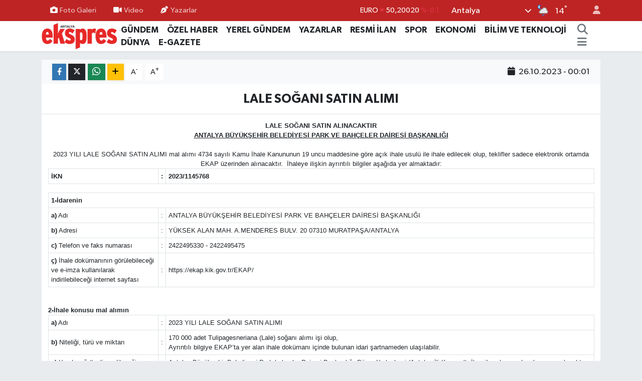

--- FILE ---
content_type: text/html; charset=UTF-8
request_url: https://www.antalyaekspres.com.tr/lale-sogani-satin-alimi
body_size: 18121
content:
<!DOCTYPE html>
<html lang="tr" data-theme="flow">
<head>
<link rel="dns-prefetch" href="//www.antalyaekspres.com.tr">
<link rel="dns-prefetch" href="//antalyaeksprescomtr.teimg.com">
<link rel="dns-prefetch" href="//static.tebilisim.com">
<link rel="dns-prefetch" href="//cdn.p.analitik.bik.gov.tr">
<link rel="dns-prefetch" href="//www.googletagmanager.com">
<link rel="dns-prefetch" href="//www.facebook.com">
<link rel="dns-prefetch" href="//www.twitter.com">
<link rel="dns-prefetch" href="//www.instagram.com">
<link rel="dns-prefetch" href="//www.youtube.com">
<link rel="dns-prefetch" href="//x.com">
<link rel="dns-prefetch" href="//api.whatsapp.com">
<link rel="dns-prefetch" href="//www.linkedin.com">
<link rel="dns-prefetch" href="//pinterest.com">
<link rel="dns-prefetch" href="//t.me">
<link rel="dns-prefetch" href="//ekap.kik.gov.tr">
<link rel="dns-prefetch" href="//www.ilan.gov.tr">
<link rel="dns-prefetch" href="//tebilisim.com">
<link rel="dns-prefetch" href="//facebook.com">
<link rel="dns-prefetch" href="//twitter.com">

    <meta charset="utf-8">
<title>LALE SOĞANI SATIN ALIMI - Antalya Ekspres</title>
<link rel="canonical" href="https://www.antalyaekspres.com.tr/lale-sogani-satin-alimi">
<meta name="viewport" content="width=device-width,initial-scale=1">
<meta name="X-UA-Compatible" content="IE=edge">
<meta name="robots" content="max-image-preview:large">
<meta name="theme-color" content="#be2424">
<meta name="title" content="LALE SOĞANI SATIN ALIMI">
<meta name="articleSection" content="resmiilan">
<meta name="datePublished" content="2023-10-26T00:01:00+03:00">
<meta name="dateModified" content="2023-10-26T00:01:00+03:00">
<meta name="articleAuthor" content="www.bik.gov.tr">
<meta name="author" content="www.bik.gov.tr">
<meta property="og:site_name" content="Antalya Ekspres">
<meta property="og:title" content="LALE SOĞANI SATIN ALIMI">
<meta property="og:description" content="">
<meta property="og:url" content="https://www.antalyaekspres.com.tr/lale-sogani-satin-alimi">
<meta property="og:image" content="https://antalyaeksprescomtr.teimg.com/crop/1280x720/antalyaekspres-com-tr/uploads/2023/10/lale-soganiii.jpg">
<meta property="og:image:width" content="1280">
<meta property="og:image:height" content="720">
<meta property="og:image:alt" content="LALE SOĞANI SATIN ALIMI">
<meta property="og:type" content="article">
<meta name="twitter:card" content="summary_large_image">
<meta name="twitter:site" content="@AntalyaEkspres">
<meta name="twitter:title" content="LALE SOĞANI SATIN ALIMI">
<meta name="twitter:description" content="">
<meta name="twitter:image" content="https://antalyaeksprescomtr.teimg.com/crop/1280x720/antalyaekspres-com-tr/uploads/2023/10/lale-soganiii.jpg">
<meta name="twitter:url" content="https://www.antalyaekspres.com.tr/lale-sogani-satin-alimi">
<link rel="shortcut icon" type="image/x-icon" href="https://antalyaeksprescomtr.teimg.com/antalyaekspres-com-tr/uploads/2023/04/zaferrr.gif">
<link rel="manifest" href="https://www.antalyaekspres.com.tr/manifest.json?v=6.6.0" />
<link rel="preload" href="https://static.tebilisim.com/flow/assets/css/font-awesome/fa-solid-900.woff2" as="font" type="font/woff2" crossorigin />
<link rel="preload" href="https://static.tebilisim.com/flow/assets/css/font-awesome/fa-brands-400.woff2" as="font" type="font/woff2" crossorigin />
<link rel="preload" href="https://static.tebilisim.com/flow/assets/css/weather-icons/font/weathericons-regular-webfont.woff2" as="font" type="font/woff2" crossorigin />
<link rel="preload" href="https://static.tebilisim.com/flow/vendor/te/fonts/gibson/Gibson-Bold.woff2" as="font" type="font/woff2" crossorigin />
<link rel="preload" href="https://static.tebilisim.com/flow/vendor/te/fonts/gibson/Gibson-BoldItalic.woff2" as="font" type="font/woff2" crossorigin />
<link rel="preload" href="https://static.tebilisim.com/flow/vendor/te/fonts/gibson/Gibson-Italic.woff2" as="font" type="font/woff2" crossorigin />
<link rel="preload" href="https://static.tebilisim.com/flow/vendor/te/fonts/gibson/Gibson-Light.woff2" as="font" type="font/woff2" crossorigin />
<link rel="preload" href="https://static.tebilisim.com/flow/vendor/te/fonts/gibson/Gibson-LightItalic.woff2" as="font" type="font/woff2" crossorigin />
<link rel="preload" href="https://static.tebilisim.com/flow/vendor/te/fonts/gibson/Gibson-SemiBold.woff2" as="font" type="font/woff2" crossorigin />
<link rel="preload" href="https://static.tebilisim.com/flow/vendor/te/fonts/gibson/Gibson-SemiBoldItalic.woff2" as="font" type="font/woff2" crossorigin />
<link rel="preload" href="https://static.tebilisim.com/flow/vendor/te/fonts/gibson/Gibson.woff2" as="font" type="font/woff2" crossorigin />


<link rel="preload" as="style" href="https://static.tebilisim.com/flow/vendor/te/fonts/gibson.css?v=6.6.0">
<link rel="stylesheet" href="https://static.tebilisim.com/flow/vendor/te/fonts/gibson.css?v=6.6.0">

<link rel="preload" as="image" href="https://antalyaeksprescomtr.teimg.com/crop/1280x720/antalyaekspres-com-tr/uploads/2023/10/lale-soganiii.jpg">
<style>:root {
        --te-link-color: #333;
        --te-link-hover-color: #000;
        --te-font: "Gibson";
        --te-secondary-font: "Gibson";
        --te-h1-font-size: 60px;
        --te-color: #be2424;
        --te-hover-color: #4a0606;
        --mm-ocd-width: 85%!important; /*  Mobil Menü Genişliği */
        --swiper-theme-color: var(--te-color)!important;
        --header-13-color: #ffc107;
    }</style><link rel="preload" as="style" href="https://static.tebilisim.com/flow/assets/vendor/bootstrap/css/bootstrap.min.css?v=6.6.0">
<link rel="stylesheet" href="https://static.tebilisim.com/flow/assets/vendor/bootstrap/css/bootstrap.min.css?v=6.6.0">
<link rel="preload" as="style" href="https://static.tebilisim.com/flow/assets/css/app6.6.0.min.css">
<link rel="stylesheet" href="https://static.tebilisim.com/flow/assets/css/app6.6.0.min.css">



<script type="application/ld+json">{"@context":"https:\/\/schema.org","@type":"WebSite","url":"https:\/\/www.antalyaekspres.com.tr","potentialAction":{"@type":"SearchAction","target":"https:\/\/www.antalyaekspres.com.tr\/arama?q={query}","query-input":"required name=query"}}</script>

<script type="application/ld+json">{"@context":"https:\/\/schema.org","@type":"NewsMediaOrganization","url":"https:\/\/www.antalyaekspres.com.tr","name":"Antalya Ekspres","logo":"https:\/\/antalyaeksprescomtr.teimg.com\/antalyaekspres-com-tr\/uploads\/2023\/04\/antalyaekspreslogo.png","sameAs":["https:\/\/www.facebook.com\/antalyaekspres","https:\/\/www.twitter.com\/AntalyaEkspres","https:\/\/www.youtube.com\/channel\/UC4ERtW7SoiMbRz75gys6uIQ","https:\/\/www.instagram.com\/antalyaekspres1"]}</script>

<script type="application/ld+json">{"@context":"https:\/\/schema.org","@graph":[{"@type":"SiteNavigationElement","name":"Ana Sayfa","url":"https:\/\/www.antalyaekspres.com.tr","@id":"https:\/\/www.antalyaekspres.com.tr"},{"@type":"SiteNavigationElement","name":"G\u00dcNDEM","url":"https:\/\/www.antalyaekspres.com.tr\/gundem","@id":"https:\/\/www.antalyaekspres.com.tr\/gundem"},{"@type":"SiteNavigationElement","name":"YEREL G\u00dcNDEM","url":"https:\/\/www.antalyaekspres.com.tr\/yerel-gundem","@id":"https:\/\/www.antalyaekspres.com.tr\/yerel-gundem"},{"@type":"SiteNavigationElement","name":"SPOR","url":"https:\/\/www.antalyaekspres.com.tr\/spor","@id":"https:\/\/www.antalyaekspres.com.tr\/spor"},{"@type":"SiteNavigationElement","name":"S\u0130YASET","url":"https:\/\/www.antalyaekspres.com.tr\/siyaset","@id":"https:\/\/www.antalyaekspres.com.tr\/siyaset"},{"@type":"SiteNavigationElement","name":"EKONOM\u0130","url":"https:\/\/www.antalyaekspres.com.tr\/ekonomi","@id":"https:\/\/www.antalyaekspres.com.tr\/ekonomi"},{"@type":"SiteNavigationElement","name":"RESM\u0130 \u0130LAN","url":"https:\/\/www.antalyaekspres.com.tr\/resmi-ilan","@id":"https:\/\/www.antalyaekspres.com.tr\/resmi-ilan"},{"@type":"SiteNavigationElement","name":"YAZARLAR","url":"https:\/\/www.antalyaekspres.com.tr\/yazarlar","@id":"https:\/\/www.antalyaekspres.com.tr\/yazarlar"},{"@type":"SiteNavigationElement","name":"R\u00d6PORTAJ","url":"https:\/\/www.antalyaekspres.com.tr\/roportaj","@id":"https:\/\/www.antalyaekspres.com.tr\/roportaj"},{"@type":"SiteNavigationElement","name":"SA\u011eLIK","url":"https:\/\/www.antalyaekspres.com.tr\/saglik","@id":"https:\/\/www.antalyaekspres.com.tr\/saglik"},{"@type":"SiteNavigationElement","name":"D\u00dcNYA","url":"https:\/\/www.antalyaekspres.com.tr\/dunya","@id":"https:\/\/www.antalyaekspres.com.tr\/dunya"},{"@type":"SiteNavigationElement","name":"E\u011e\u0130T\u0130M","url":"https:\/\/www.antalyaekspres.com.tr\/egitim","@id":"https:\/\/www.antalyaekspres.com.tr\/egitim"},{"@type":"SiteNavigationElement","name":"TUR\u0130ZM","url":"https:\/\/www.antalyaekspres.com.tr\/turizm","@id":"https:\/\/www.antalyaekspres.com.tr\/turizm"},{"@type":"SiteNavigationElement","name":"K\u00dcLT\u00dcR - SANAT","url":"https:\/\/www.antalyaekspres.com.tr\/kultur-sanat","@id":"https:\/\/www.antalyaekspres.com.tr\/kultur-sanat"},{"@type":"SiteNavigationElement","name":"V\u0130DEO HABERLER","url":"https:\/\/www.antalyaekspres.com.tr\/video-haberler","@id":"https:\/\/www.antalyaekspres.com.tr\/video-haberler"},{"@type":"SiteNavigationElement","name":"\u00d6ZEL HABER","url":"https:\/\/www.antalyaekspres.com.tr\/ozel-haber","@id":"https:\/\/www.antalyaekspres.com.tr\/ozel-haber"},{"@type":"SiteNavigationElement","name":"FOTO GALER\u0130","url":"https:\/\/www.antalyaekspres.com.tr\/foto-galeri","@id":"https:\/\/www.antalyaekspres.com.tr\/foto-galeri"},{"@type":"SiteNavigationElement","name":"V\u0130DEO GALER\u0130","url":"https:\/\/www.antalyaekspres.com.tr\/video","@id":"https:\/\/www.antalyaekspres.com.tr\/video"},{"@type":"SiteNavigationElement","name":"E-GAZETE","url":"https:\/\/www.antalyaekspres.com.tr\/egazete","@id":"https:\/\/www.antalyaekspres.com.tr\/egazete"},{"@type":"SiteNavigationElement","name":"Genel","url":"https:\/\/www.antalyaekspres.com.tr\/genel","@id":"https:\/\/www.antalyaekspres.com.tr\/genel"},{"@type":"SiteNavigationElement","name":"G\u00fcvenlik","url":"https:\/\/www.antalyaekspres.com.tr\/guvenlik","@id":"https:\/\/www.antalyaekspres.com.tr\/guvenlik"},{"@type":"SiteNavigationElement","name":"MAGAZ\u0130N","url":"https:\/\/www.antalyaekspres.com.tr\/magazin","@id":"https:\/\/www.antalyaekspres.com.tr\/magazin"},{"@type":"SiteNavigationElement","name":"B\u0130L\u0130M VE TEKNOLOJ\u0130","url":"https:\/\/www.antalyaekspres.com.tr\/bilim-ve-teknoloji","@id":"https:\/\/www.antalyaekspres.com.tr\/bilim-ve-teknoloji"},{"@type":"SiteNavigationElement","name":"\u0130leti\u015fim","url":"https:\/\/www.antalyaekspres.com.tr\/iletisim","@id":"https:\/\/www.antalyaekspres.com.tr\/iletisim"},{"@type":"SiteNavigationElement","name":"K\u00fcnye","url":"https:\/\/www.antalyaekspres.com.tr\/kunye","@id":"https:\/\/www.antalyaekspres.com.tr\/kunye"},{"@type":"SiteNavigationElement","name":"Gizlilik S\u00f6zle\u015fmesi","url":"https:\/\/www.antalyaekspres.com.tr\/gizlilik-sozlesmesi","@id":"https:\/\/www.antalyaekspres.com.tr\/gizlilik-sozlesmesi"},{"@type":"SiteNavigationElement","name":"Yazarlar","url":"https:\/\/www.antalyaekspres.com.tr\/yazarlar","@id":"https:\/\/www.antalyaekspres.com.tr\/yazarlar"},{"@type":"SiteNavigationElement","name":"Foto Galeri","url":"https:\/\/www.antalyaekspres.com.tr\/foto-galeri","@id":"https:\/\/www.antalyaekspres.com.tr\/foto-galeri"},{"@type":"SiteNavigationElement","name":"Video Galeri","url":"https:\/\/www.antalyaekspres.com.tr\/video","@id":"https:\/\/www.antalyaekspres.com.tr\/video"},{"@type":"SiteNavigationElement","name":"Biyografiler","url":"https:\/\/www.antalyaekspres.com.tr\/biyografi","@id":"https:\/\/www.antalyaekspres.com.tr\/biyografi"},{"@type":"SiteNavigationElement","name":"R\u00f6portajlar","url":"https:\/\/www.antalyaekspres.com.tr\/roportaj","@id":"https:\/\/www.antalyaekspres.com.tr\/roportaj"},{"@type":"SiteNavigationElement","name":"Anketler","url":"https:\/\/www.antalyaekspres.com.tr\/anketler","@id":"https:\/\/www.antalyaekspres.com.tr\/anketler"},{"@type":"SiteNavigationElement","name":"Province du Passor\u00e9 Bug\u00fcn, Yar\u0131n ve 1 Haftal\u0131k Hava Durumu Tahmini","url":"https:\/\/www.antalyaekspres.com.tr\/province-du-passore-hava-durumu","@id":"https:\/\/www.antalyaekspres.com.tr\/province-du-passore-hava-durumu"},{"@type":"SiteNavigationElement","name":"Province du Passor\u00e9 Namaz Vakitleri","url":"https:\/\/www.antalyaekspres.com.tr\/province-du-passore-namaz-vakitleri","@id":"https:\/\/www.antalyaekspres.com.tr\/province-du-passore-namaz-vakitleri"},{"@type":"SiteNavigationElement","name":"Puan Durumu ve Fikst\u00fcr","url":"https:\/\/www.antalyaekspres.com.tr\/futbol\/st-super-lig-puan-durumu-ve-fikstur","@id":"https:\/\/www.antalyaekspres.com.tr\/futbol\/st-super-lig-puan-durumu-ve-fikstur"}]}</script>

<script type="application/ld+json">{"@context":"https:\/\/schema.org","@type":"BreadcrumbList","itemListElement":[{"@type":"ListItem","position":1,"item":{"@type":"Thing","@id":"https:\/\/www.antalyaekspres.com.tr","name":"Haberler"}},{"@type":"ListItem","position":2,"item":{"@type":"Thing","@id":"https:\/\/www.antalyaekspres.com.tr\/resmi-ilan","name":"RESM\u0130 \u0130LAN"}},{"@type":"ListItem","position":3,"item":{"@type":"Thing","@id":"https:\/\/www.antalyaekspres.com.tr\/lale-sogani-satin-alimi","name":"LALE SO\u011eANI SATIN ALIMI"}}]}</script>
<script type="application/ld+json">{"@context":"https:\/\/schema.org","@type":"NewsArticle","headline":"LALE SO\u011eANI SATIN ALIMI","articleSection":"RESM\u0130 \u0130LAN","dateCreated":"2023-10-26T00:01:00+03:00","datePublished":"2023-10-26T00:01:00+03:00","dateModified":"2023-10-26T00:01:00+03:00","wordCount":687,"genre":"news","mainEntityOfPage":{"@type":"WebPage","@id":"https:\/\/www.antalyaekspres.com.tr\/lale-sogani-satin-alimi"},"articleBody":"LALE SO\u011eANI SATIN ALINACAKTIR\r\n\r\nANTALYA B\u00dcY\u00dcK\u015eEH\u0130R BELED\u0130YES\u0130 PARK VE BAH\u00c7ELER DA\u0130RES\u0130 BA\u015eKANLI\u011eI\r\n\r\n2023 YILI LALE SO\u011eANI SATIN ALIMI&nbsp;mal al\u0131m\u0131 4734 say\u0131l\u0131 Kamu \u0130hale Kanununun 19 uncu maddesine g\u00f6re a\u00e7\u0131k ihale usul\u00fc ile ihale edilecek olup, teklifler sadece elektronik ortamda EKAP \u00fczerinden al\u0131nacakt\u0131r. &nbsp;\u0130haleye ili\u015fkin ayr\u0131nt\u0131l\u0131 bilgiler a\u015fa\u011f\u0131da yer almaktad\u0131r:\r\n\r\n\r\n \r\n  \r\n   \r\n   \u0130KN\r\n   \r\n   \r\n   :\r\n   \r\n   \r\n   2023\/1145768\r\n   \r\n  \r\n \r\n\r\n\r\n\r\n\r\n\r\n \r\n  \r\n   \r\n   1-\u0130darenin\r\n   \r\n  \r\n  \r\n   \r\n   a)&nbsp;Ad\u0131\r\n   \r\n   \r\n   :\r\n   \r\n   \r\n   ANTALYA B\u00dcY\u00dcK\u015eEH\u0130R BELED\u0130YES\u0130 PARK VE BAH\u00c7ELER DA\u0130RES\u0130 BA\u015eKANLI\u011eI\r\n   \r\n  \r\n  \r\n   \r\n   b)&nbsp;Adresi\r\n   \r\n   \r\n   :\r\n   \r\n   \r\n   Y\u00dcKSEK ALAN MAH. A.MENDERES BULV. 20 07310 MURATPA\u015eA\/ANTALYA\r\n   \r\n  \r\n  \r\n   \r\n   c)&nbsp;Telefon ve faks numaras\u0131\r\n   \r\n   \r\n   :\r\n   \r\n   \r\n   2422495330 - 2422495475\r\n   \r\n  \r\n  \r\n   \r\n   \u00e7)&nbsp;\u0130hale dok\u00fcman\u0131n\u0131n g\u00f6r\u00fclebilece\u011fi ve e-imza kullan\u0131larak indirilebilece\u011fi internet sayfas\u0131\r\n   \r\n   \r\n   :\r\n   \r\n   \r\n   https:\/\/ekap.kik.gov.tr\/EKAP\/\r\n   \r\n  \r\n \r\n\r\n\r\n\r\n2-\u0130hale konusu mal al\u0131m\u0131n\r\n\r\n\r\n \r\n  \r\n   \r\n   a)&nbsp;Ad\u0131\r\n   \r\n   \r\n   :\r\n   \r\n   \r\n   2023 YILI LALE SO\u011eANI SATIN ALIMI\r\n   \r\n  \r\n  \r\n   \r\n   b)&nbsp;Niteli\u011fi, t\u00fcr\u00fc ve miktar\u0131\r\n   \r\n   \r\n   :\r\n   \r\n   \r\n   170 000 adet Tulipagesneriana (Lale) so\u011fan\u0131 al\u0131m\u0131 i\u015fi olup,\r\n   Ayr\u0131nt\u0131l\u0131 bilgiye EKAP\u2019ta yer alan ihale dok\u00fcman\u0131 i\u00e7inde bulunan idari \u015fartnameden ula\u015f\u0131labilir.\r\n   \r\n  \r\n  \r\n   \r\n   c)&nbsp;Yap\u0131laca\u011f\u0131\/teslim edilece\u011fi yer\r\n   \r\n   \r\n   :\r\n   \r\n   \r\n   Antalya B\u00fcy\u00fck\u015fehir Belediyesi Park bah\u00e7eler Dairesi Ba\u015fkanl\u0131\u011f\u0131 G\u00fcrsu Yerle\u015fkesi (Antalya \u0130li Konyaalt\u0131 \u0130l\u00e7esi) malzeme depolar\u0131na yap\u0131lacakt\u0131r.\r\n   \r\n  \r\n  \r\n   \r\n   \u00e7)&nbsp;S\u00fcresi\/teslim tarihi\r\n   \r\n   \r\n   :\r\n   \r\n   \r\n   Lale so\u011fanlar\u0131 \u0130darenin dikim program\u0131na istinaden 01.12.2023- 19 .12. 2023 tarihleri aras\u0131nda idareye teslim edilmesi gerekmektedir.\r\n   \r\n  \r\n  \r\n   \r\n   d)&nbsp;\u0130\u015fe ba\u015flama tarihi\r\n   \r\n   \r\n   :\r\n   \r\n   \r\n   01.12.2023\r\n   \r\n  \r\n \r\n\r\n\r\n\r\n3-\u0130halenin\r\n\r\n\r\n \r\n  \r\n   \r\n   a)&nbsp;\u0130hale (son teklif verme) tarih ve saati\r\n   \r\n   \r\n   :\r\n   \r\n   \r\n   09.11.2023 - 14:00\r\n   \r\n  \r\n  \r\n   \r\n   b)&nbsp;\u0130hale komisyonunun toplant\u0131 yeri (e-tekliflerin a\u00e7\u0131laca\u011f\u0131 adres)\r\n   \r\n   \r\n   :\r\n   \r\n   \r\n   Antalya B\u00fcy\u00fck\u015fehir Belediyesi 4.Kat \u0130hale Salonu Y\u00fcksekalan Mah. A.MenderesBlv. No: 20 07310 - Muratpa\u015fa \/ ANTALYA\r\n   \r\n  \r\n \r\n\r\n\r\n\r\n4. \u0130haleye kat\u0131labilme \u015fartlar\u0131 ve istenilen belgeler ile yeterlik de\u011ferlendirmesinde uygulanacak kriterler:\r\n4.1.&nbsp;\u0130steklilerin ihaleye kat\u0131labilmeleri i\u00e7in a\u015fa\u011f\u0131da say\u0131lan belgeler ve yeterlik kriterleri ile fiyat d\u0131\u015f\u0131 unsurlara ili\u015fkin bilgileri e-teklifleri kapsam\u0131nda beyan etmeleri gerekmektedir.\r\n4.1.2.&nbsp;Teklif vermeye yetkili oldu\u011funu g\u00f6steren bilgiler;\r\n4.1.2.1.&nbsp;T\u00fczel ki\u015filerde; isteklilerin y\u00f6netimindeki g\u00f6revliler ile ilgisine g\u00f6re, ortaklar ve ortakl\u0131k oranlar\u0131na (halka arz edilen hisseler hari\u00e7)\/\u00fcyelerine\/kurucular\u0131na ili\u015fkin bilgiler idarece EKAP\u2019tan al\u0131n\u0131r.\r\n4.1.3.&nbsp;\u015eekli ve i\u00e7eri\u011fi \u0130dari \u015eartnamede belirlenen teklif mektubu.\r\n4.1.4.&nbsp;\u015eekli ve i\u00e7eri\u011fi \u0130dari \u015eartnamede belirlenen ge\u00e7ici teminat bilgileri.\r\n4.1.5. \u0130hale konusu al\u0131m\u0131n tamam\u0131 veya bir k\u0131sm\u0131 alt y\u00fcklenicilere yapt\u0131r\u0131lamaz.\r\n\r\n\r\n \r\n  \r\n   \r\n   4.2. Ekonomik ve mali yeterli\u011fe ili\u015fkin belgeler ve bu belgelerin ta\u015f\u0131mas\u0131 gereken kriterler:\r\n   \r\n  \r\n  \r\n   \r\n   \u0130dare taraf\u0131ndan ekonomik ve mali yeterli\u011fe ili\u015fkin kriter belirtilmemi\u015ftir.\r\n   \r\n  \r\n \r\n\r\n\r\n\r\n\r\n\r\n \r\n  \r\n   \r\n   4.3. Mesleki ve teknik yeterli\u011fe ili\u015fkin belgeler ve bu belgelerin ta\u015f\u0131mas\u0131 gereken kriterler:\r\n   \r\n  \r\n  \r\n   \r\n   \u0130dare taraf\u0131ndan mesleki ve teknik yeterli\u011fe ili\u015fkin kriter belirtilmemi\u015ftir.\r\n   \r\n  \r\n \r\n\r\n\r\n\r\n5.&nbsp;Ekonomik a\u00e7\u0131dan en avantajl\u0131 teklif sadece fiyat esas\u0131na g\u00f6re belirlenecektir.\r\n\r\n6.&nbsp;\u0130hale yerli ve yabanc\u0131 t\u00fcm isteklilere a\u00e7\u0131kt\u0131r.\r\n\r\n7.&nbsp;\u0130hale dok\u00fcman\u0131 EKAP \u00fczerinden bedelsiz olarak g\u00f6r\u00fclebilir. Ancak, ihaleye teklif verecek olanlar\u0131n, e-imza kullanarak EKAP \u00fczerinden ihale dok\u00fcman\u0131n\u0131 indirmeleri zorunludur.\r\n\r\n8.&nbsp;Teklifler, EKAP \u00fczerinden elektronik ortamda haz\u0131rland\u0131ktan sonra, e-imza ile imzalanarak, teklife ili\u015fkin e-anahtar ile birlikte ihale tarih ve saatine kadar EKAP \u00fczerinden g\u00f6nderilecektir.\r\n\r\n9.&nbsp;\u0130stekliler tekliflerini, her bir i\u015f kaleminin miktar\u0131 ile bu i\u015f kalemleri i\u00e7in teklif edilen birim fiyatlar\u0131n \u00e7arp\u0131m\u0131 sonucu bulunan toplam bedel \u00fczerinden teklif birim fiyat \u015feklinde verilecektir. \u0130hale sonucunda, \u00fczerine ihale yap\u0131lan istekli ile birim fiyat s\u00f6zle\u015fme imzalanacakt\u0131r.\r\n\r\n\r\n10.&nbsp;Bu ihalede, i\u015fin tamam\u0131 i\u00e7in teklif verilecektir.\r\n\r\n11.&nbsp;\u0130stekliler teklif ettikleri bedelin %3\u2019\u00fcnden az olmamak \u00fczere kendi belirleyecekleri tutarda ge\u00e7ici teminat vereceklerdir.\r\n\r\n12.&nbsp;Bu ihalede elektronik eksiltme yap\u0131lmayacakt\u0131r.\r\n\r\n13.&nbsp;Verilen tekliflerin ge\u00e7erlilik s\u00fcresi, ihale tarihinden itibaren&nbsp;90 (Doksan)&nbsp;takvim g\u00fcn\u00fcd\u00fcr.\r\n\r\n14.Konsorsiyum olarak ihaleye teklif verilemez.\r\n\r\n15. Di\u011fer hususlar:\r\n\r\nTeklif fiyat\u0131 ihale komisyonu taraf\u0131ndan a\u015f\u0131r\u0131 d\u00fc\u015f\u00fck olarak tespit edilen isteklilerden Kanunun 38 inci maddesine g\u00f6re a\u00e7\u0131klama istenecektir.\r\n\r\n\r\n\r\n&nbsp;","inLanguage":"tr-TR","keywords":[],"image":{"@type":"ImageObject","url":"https:\/\/antalyaeksprescomtr.teimg.com\/crop\/1280x720\/antalyaekspres-com-tr\/uploads\/2023\/10\/lale-soganiii.jpg","width":"1280","height":"720","caption":"LALE SO\u011eANI SATIN ALIMI"},"publishingPrinciples":"https:\/\/www.antalyaekspres.com.tr\/gizlilik-sozlesmesi","isFamilyFriendly":"http:\/\/schema.org\/True","isAccessibleForFree":"http:\/\/schema.org\/True","publisher":{"@type":"Organization","name":"Antalya Ekspres","image":"https:\/\/antalyaeksprescomtr.teimg.com\/antalyaekspres-com-tr\/uploads\/2023\/04\/antalyaekspreslogo.png","logo":{"@type":"ImageObject","url":"https:\/\/antalyaeksprescomtr.teimg.com\/antalyaekspres-com-tr\/uploads\/2023\/04\/antalyaekspreslogo.png","width":"640","height":"375"}},"author":{"@type":"Person","name":"ANTALYA EKSPRES GAZETES\u0130","honorificPrefix":"","jobTitle":"","url":null}}</script>




<script>!function(){var t=document.createElement("script");t.setAttribute("src",'https://cdn.p.analitik.bik.gov.tr/tracker'+(typeof Intl!=="undefined"?(typeof (Intl||"").PluralRules!=="undefined"?'1':typeof Promise!=="undefined"?'2':typeof MutationObserver!=='undefined'?'3':'4'):'4')+'.js'),t.setAttribute("data-website-id","8314199c-9724-498f-84f0-305b670a1ba6"),t.setAttribute("data-host-url",'//8314199c-9724-498f-84f0-305b670a1ba6.collector.p.analitik.bik.gov.tr'),document.head.appendChild(t)}();</script>




<script async data-cfasync="false"
	src="https://www.googletagmanager.com/gtag/js?id=G-C1YE1ZY2FY"></script>
<script data-cfasync="false">
	window.dataLayer = window.dataLayer || [];
	  function gtag(){dataLayer.push(arguments);}
	  gtag('js', new Date());
	  gtag('config', 'G-C1YE1ZY2FY');
</script>




</head>




<body class="d-flex flex-column min-vh-100">

    
    

    <header class="header-4">
    <div class="top-header d-none d-lg-block">
        <div class="container">
            <div class="d-flex justify-content-between align-items-center">

                <ul  class="top-menu nav small sticky-top">
        <li class="nav-item   ">
        <a href="/foto-galeri" class="nav-link pe-3" target="_self" title="Foto Galeri"><i class="fa fa-camera me-1 text-light mr-1"></i>Foto Galeri</a>
        
    </li>
        <li class="nav-item   ">
        <a href="/video" class="nav-link pe-3" target="_self" title="Video"><i class="fa fa-video me-1 text-light mr-1"></i>Video</a>
        
    </li>
        <li class="nav-item   ">
        <a href="/yazarlar" class="nav-link pe-3" target="_self" title="Yazarlar"><i class="fa fa-pen-nib me-1 text-light mr-1"></i>Yazarlar</a>
        
    </li>
    </ul>


                                    <div class="position-relative overflow-hidden ms-auto text-end" style="height: 36px;">
                        <!-- PİYASALAR -->
        <div class="newsticker mini small">
        <ul class="newsticker__list list-unstyled" data-header="4">
            <li class="newsticker__item col dolar">DOLAR
                <span class="text-success"><i class="fa fa-caret-up"></i></span>
                <span class="value">43,27890</span>
                <span class="text-success">%0.22</span>
            </li>
            <li class="newsticker__item col euro">EURO
                <span class="text-danger"><i class="fa fa-caret-down"></i></span>
                <span class="value">50,20020</span>
                <span class="text-danger">%-0.1</span>
            </li>
            <li class="newsticker__item col euro">STERLİN
                <span class="text-danger"><i class="fa fa-caret-down"></i></span>
                <span class="value">57,91460</span>
                <span class="text-danger">%-0.02</span>
            </li>
            <li class="newsticker__item col altin">G.ALTIN
                <span class="text-success"><i class="fa fa-caret-minus"></i></span>
                <span class="value">6375,38000</span>
                <span class="text-success">%0</span>
            </li>
            <li class="newsticker__item col bist">BİST100
                <span class="text-success"><i class="fa fa-caret-up"></i></span>
                <span class="value">12.669,00</span>
                <span class="text-success">%170</span>
            </li>
            <li class="newsticker__item col btc">BITCOIN
                <span class="text-danger"><i class="fa fa-caret-down"></i></span>
                <span class="value">95.244,51</span>
                <span class="text-danger">%-0.21</span>
            </li>
        </ul>
    </div>
    

                    </div>
                    <div class="d-flex justify-content-end align-items-center text-light ms-4 weather-widget mini">
                        <!-- HAVA DURUMU -->

<input type="hidden" name="widget_setting_weathercity" value="37.09516720,31.07937050" />

            <div class="weather d-none d-xl-block me-2" data-header="4">
            <div class="custom-selectbox text-white" onclick="toggleDropdown(this)" style="width: 100%">
    <div class="d-flex justify-content-between align-items-center">
        <span style="">Antalya</span>
        <i class="fas fa-chevron-down" style="font-size: 14px"></i>
    </div>
    <ul class="bg-white text-dark overflow-widget" style="min-height: 100px; max-height: 300px">
                        <li>
            <a href="https://www.antalyaekspres.com.tr/adana-hava-durumu" title="Adana Hava Durumu" class="text-dark">
                Adana
            </a>
        </li>
                        <li>
            <a href="https://www.antalyaekspres.com.tr/adiyaman-hava-durumu" title="Adıyaman Hava Durumu" class="text-dark">
                Adıyaman
            </a>
        </li>
                        <li>
            <a href="https://www.antalyaekspres.com.tr/afyonkarahisar-hava-durumu" title="Afyonkarahisar Hava Durumu" class="text-dark">
                Afyonkarahisar
            </a>
        </li>
                        <li>
            <a href="https://www.antalyaekspres.com.tr/agri-hava-durumu" title="Ağrı Hava Durumu" class="text-dark">
                Ağrı
            </a>
        </li>
                        <li>
            <a href="https://www.antalyaekspres.com.tr/aksaray-hava-durumu" title="Aksaray Hava Durumu" class="text-dark">
                Aksaray
            </a>
        </li>
                        <li>
            <a href="https://www.antalyaekspres.com.tr/amasya-hava-durumu" title="Amasya Hava Durumu" class="text-dark">
                Amasya
            </a>
        </li>
                        <li>
            <a href="https://www.antalyaekspres.com.tr/ankara-hava-durumu" title="Ankara Hava Durumu" class="text-dark">
                Ankara
            </a>
        </li>
                        <li>
            <a href="https://www.antalyaekspres.com.tr/antalya-hava-durumu" title="Antalya Hava Durumu" class="text-dark">
                Antalya
            </a>
        </li>
                        <li>
            <a href="https://www.antalyaekspres.com.tr/ardahan-hava-durumu" title="Ardahan Hava Durumu" class="text-dark">
                Ardahan
            </a>
        </li>
                        <li>
            <a href="https://www.antalyaekspres.com.tr/artvin-hava-durumu" title="Artvin Hava Durumu" class="text-dark">
                Artvin
            </a>
        </li>
                        <li>
            <a href="https://www.antalyaekspres.com.tr/aydin-hava-durumu" title="Aydın Hava Durumu" class="text-dark">
                Aydın
            </a>
        </li>
                        <li>
            <a href="https://www.antalyaekspres.com.tr/balikesir-hava-durumu" title="Balıkesir Hava Durumu" class="text-dark">
                Balıkesir
            </a>
        </li>
                        <li>
            <a href="https://www.antalyaekspres.com.tr/bartin-hava-durumu" title="Bartın Hava Durumu" class="text-dark">
                Bartın
            </a>
        </li>
                        <li>
            <a href="https://www.antalyaekspres.com.tr/batman-hava-durumu" title="Batman Hava Durumu" class="text-dark">
                Batman
            </a>
        </li>
                        <li>
            <a href="https://www.antalyaekspres.com.tr/bayburt-hava-durumu" title="Bayburt Hava Durumu" class="text-dark">
                Bayburt
            </a>
        </li>
                        <li>
            <a href="https://www.antalyaekspres.com.tr/bilecik-hava-durumu" title="Bilecik Hava Durumu" class="text-dark">
                Bilecik
            </a>
        </li>
                        <li>
            <a href="https://www.antalyaekspres.com.tr/bingol-hava-durumu" title="Bingöl Hava Durumu" class="text-dark">
                Bingöl
            </a>
        </li>
                        <li>
            <a href="https://www.antalyaekspres.com.tr/bitlis-hava-durumu" title="Bitlis Hava Durumu" class="text-dark">
                Bitlis
            </a>
        </li>
                        <li>
            <a href="https://www.antalyaekspres.com.tr/bolu-hava-durumu" title="Bolu Hava Durumu" class="text-dark">
                Bolu
            </a>
        </li>
                        <li>
            <a href="https://www.antalyaekspres.com.tr/burdur-hava-durumu" title="Burdur Hava Durumu" class="text-dark">
                Burdur
            </a>
        </li>
                        <li>
            <a href="https://www.antalyaekspres.com.tr/bursa-hava-durumu" title="Bursa Hava Durumu" class="text-dark">
                Bursa
            </a>
        </li>
                        <li>
            <a href="https://www.antalyaekspres.com.tr/canakkale-hava-durumu" title="Çanakkale Hava Durumu" class="text-dark">
                Çanakkale
            </a>
        </li>
                        <li>
            <a href="https://www.antalyaekspres.com.tr/cankiri-hava-durumu" title="Çankırı Hava Durumu" class="text-dark">
                Çankırı
            </a>
        </li>
                        <li>
            <a href="https://www.antalyaekspres.com.tr/corum-hava-durumu" title="Çorum Hava Durumu" class="text-dark">
                Çorum
            </a>
        </li>
                        <li>
            <a href="https://www.antalyaekspres.com.tr/denizli-hava-durumu" title="Denizli Hava Durumu" class="text-dark">
                Denizli
            </a>
        </li>
                        <li>
            <a href="https://www.antalyaekspres.com.tr/diyarbakir-hava-durumu" title="Diyarbakır Hava Durumu" class="text-dark">
                Diyarbakır
            </a>
        </li>
                        <li>
            <a href="https://www.antalyaekspres.com.tr/duzce-hava-durumu" title="Düzce Hava Durumu" class="text-dark">
                Düzce
            </a>
        </li>
                        <li>
            <a href="https://www.antalyaekspres.com.tr/edirne-hava-durumu" title="Edirne Hava Durumu" class="text-dark">
                Edirne
            </a>
        </li>
                        <li>
            <a href="https://www.antalyaekspres.com.tr/elazig-hava-durumu" title="Elazığ Hava Durumu" class="text-dark">
                Elazığ
            </a>
        </li>
                        <li>
            <a href="https://www.antalyaekspres.com.tr/erzincan-hava-durumu" title="Erzincan Hava Durumu" class="text-dark">
                Erzincan
            </a>
        </li>
                        <li>
            <a href="https://www.antalyaekspres.com.tr/erzurum-hava-durumu" title="Erzurum Hava Durumu" class="text-dark">
                Erzurum
            </a>
        </li>
                        <li>
            <a href="https://www.antalyaekspres.com.tr/eskisehir-hava-durumu" title="Eskişehir Hava Durumu" class="text-dark">
                Eskişehir
            </a>
        </li>
                        <li>
            <a href="https://www.antalyaekspres.com.tr/gaziantep-hava-durumu" title="Gaziantep Hava Durumu" class="text-dark">
                Gaziantep
            </a>
        </li>
                        <li>
            <a href="https://www.antalyaekspres.com.tr/giresun-hava-durumu" title="Giresun Hava Durumu" class="text-dark">
                Giresun
            </a>
        </li>
                        <li>
            <a href="https://www.antalyaekspres.com.tr/gumushane-hava-durumu" title="Gümüşhane Hava Durumu" class="text-dark">
                Gümüşhane
            </a>
        </li>
                        <li>
            <a href="https://www.antalyaekspres.com.tr/hakkari-hava-durumu" title="Hakkâri Hava Durumu" class="text-dark">
                Hakkâri
            </a>
        </li>
                        <li>
            <a href="https://www.antalyaekspres.com.tr/hatay-hava-durumu" title="Hatay Hava Durumu" class="text-dark">
                Hatay
            </a>
        </li>
                        <li>
            <a href="https://www.antalyaekspres.com.tr/igdir-hava-durumu" title="Iğdır Hava Durumu" class="text-dark">
                Iğdır
            </a>
        </li>
                        <li>
            <a href="https://www.antalyaekspres.com.tr/isparta-hava-durumu" title="Isparta Hava Durumu" class="text-dark">
                Isparta
            </a>
        </li>
                        <li>
            <a href="https://www.antalyaekspres.com.tr/istanbul-hava-durumu" title="İstanbul Hava Durumu" class="text-dark">
                İstanbul
            </a>
        </li>
                        <li>
            <a href="https://www.antalyaekspres.com.tr/izmir-hava-durumu" title="İzmir Hava Durumu" class="text-dark">
                İzmir
            </a>
        </li>
                        <li>
            <a href="https://www.antalyaekspres.com.tr/kahramanmaras-hava-durumu" title="Kahramanmaraş Hava Durumu" class="text-dark">
                Kahramanmaraş
            </a>
        </li>
                        <li>
            <a href="https://www.antalyaekspres.com.tr/karabuk-hava-durumu" title="Karabük Hava Durumu" class="text-dark">
                Karabük
            </a>
        </li>
                        <li>
            <a href="https://www.antalyaekspres.com.tr/karaman-hava-durumu" title="Karaman Hava Durumu" class="text-dark">
                Karaman
            </a>
        </li>
                        <li>
            <a href="https://www.antalyaekspres.com.tr/kars-hava-durumu" title="Kars Hava Durumu" class="text-dark">
                Kars
            </a>
        </li>
                        <li>
            <a href="https://www.antalyaekspres.com.tr/kastamonu-hava-durumu" title="Kastamonu Hava Durumu" class="text-dark">
                Kastamonu
            </a>
        </li>
                        <li>
            <a href="https://www.antalyaekspres.com.tr/kayseri-hava-durumu" title="Kayseri Hava Durumu" class="text-dark">
                Kayseri
            </a>
        </li>
                        <li>
            <a href="https://www.antalyaekspres.com.tr/kilis-hava-durumu" title="Kilis Hava Durumu" class="text-dark">
                Kilis
            </a>
        </li>
                        <li>
            <a href="https://www.antalyaekspres.com.tr/kirikkale-hava-durumu" title="Kırıkkale Hava Durumu" class="text-dark">
                Kırıkkale
            </a>
        </li>
                        <li>
            <a href="https://www.antalyaekspres.com.tr/kirklareli-hava-durumu" title="Kırklareli Hava Durumu" class="text-dark">
                Kırklareli
            </a>
        </li>
                        <li>
            <a href="https://www.antalyaekspres.com.tr/kirsehir-hava-durumu" title="Kırşehir Hava Durumu" class="text-dark">
                Kırşehir
            </a>
        </li>
                        <li>
            <a href="https://www.antalyaekspres.com.tr/kocaeli-hava-durumu" title="Kocaeli Hava Durumu" class="text-dark">
                Kocaeli
            </a>
        </li>
                        <li>
            <a href="https://www.antalyaekspres.com.tr/konya-hava-durumu" title="Konya Hava Durumu" class="text-dark">
                Konya
            </a>
        </li>
                        <li>
            <a href="https://www.antalyaekspres.com.tr/kutahya-hava-durumu" title="Kütahya Hava Durumu" class="text-dark">
                Kütahya
            </a>
        </li>
                        <li>
            <a href="https://www.antalyaekspres.com.tr/malatya-hava-durumu" title="Malatya Hava Durumu" class="text-dark">
                Malatya
            </a>
        </li>
                        <li>
            <a href="https://www.antalyaekspres.com.tr/manisa-hava-durumu" title="Manisa Hava Durumu" class="text-dark">
                Manisa
            </a>
        </li>
                        <li>
            <a href="https://www.antalyaekspres.com.tr/mardin-hava-durumu" title="Mardin Hava Durumu" class="text-dark">
                Mardin
            </a>
        </li>
                        <li>
            <a href="https://www.antalyaekspres.com.tr/mersin-hava-durumu" title="Mersin Hava Durumu" class="text-dark">
                Mersin
            </a>
        </li>
                        <li>
            <a href="https://www.antalyaekspres.com.tr/mugla-hava-durumu" title="Muğla Hava Durumu" class="text-dark">
                Muğla
            </a>
        </li>
                        <li>
            <a href="https://www.antalyaekspres.com.tr/mus-hava-durumu" title="Muş Hava Durumu" class="text-dark">
                Muş
            </a>
        </li>
                        <li>
            <a href="https://www.antalyaekspres.com.tr/nevsehir-hava-durumu" title="Nevşehir Hava Durumu" class="text-dark">
                Nevşehir
            </a>
        </li>
                        <li>
            <a href="https://www.antalyaekspres.com.tr/nigde-hava-durumu" title="Niğde Hava Durumu" class="text-dark">
                Niğde
            </a>
        </li>
                        <li>
            <a href="https://www.antalyaekspres.com.tr/ordu-hava-durumu" title="Ordu Hava Durumu" class="text-dark">
                Ordu
            </a>
        </li>
                        <li>
            <a href="https://www.antalyaekspres.com.tr/osmaniye-hava-durumu" title="Osmaniye Hava Durumu" class="text-dark">
                Osmaniye
            </a>
        </li>
                        <li>
            <a href="https://www.antalyaekspres.com.tr/rize-hava-durumu" title="Rize Hava Durumu" class="text-dark">
                Rize
            </a>
        </li>
                        <li>
            <a href="https://www.antalyaekspres.com.tr/sakarya-hava-durumu" title="Sakarya Hava Durumu" class="text-dark">
                Sakarya
            </a>
        </li>
                        <li>
            <a href="https://www.antalyaekspres.com.tr/samsun-hava-durumu" title="Samsun Hava Durumu" class="text-dark">
                Samsun
            </a>
        </li>
                        <li>
            <a href="https://www.antalyaekspres.com.tr/sanliurfa-hava-durumu" title="Şanlıurfa Hava Durumu" class="text-dark">
                Şanlıurfa
            </a>
        </li>
                        <li>
            <a href="https://www.antalyaekspres.com.tr/siirt-hava-durumu" title="Siirt Hava Durumu" class="text-dark">
                Siirt
            </a>
        </li>
                        <li>
            <a href="https://www.antalyaekspres.com.tr/sinop-hava-durumu" title="Sinop Hava Durumu" class="text-dark">
                Sinop
            </a>
        </li>
                        <li>
            <a href="https://www.antalyaekspres.com.tr/sivas-hava-durumu" title="Sivas Hava Durumu" class="text-dark">
                Sivas
            </a>
        </li>
                        <li>
            <a href="https://www.antalyaekspres.com.tr/sirnak-hava-durumu" title="Şırnak Hava Durumu" class="text-dark">
                Şırnak
            </a>
        </li>
                        <li>
            <a href="https://www.antalyaekspres.com.tr/tekirdag-hava-durumu" title="Tekirdağ Hava Durumu" class="text-dark">
                Tekirdağ
            </a>
        </li>
                        <li>
            <a href="https://www.antalyaekspres.com.tr/tokat-hava-durumu" title="Tokat Hava Durumu" class="text-dark">
                Tokat
            </a>
        </li>
                        <li>
            <a href="https://www.antalyaekspres.com.tr/trabzon-hava-durumu" title="Trabzon Hava Durumu" class="text-dark">
                Trabzon
            </a>
        </li>
                        <li>
            <a href="https://www.antalyaekspres.com.tr/tunceli-hava-durumu" title="Tunceli Hava Durumu" class="text-dark">
                Tunceli
            </a>
        </li>
                        <li>
            <a href="https://www.antalyaekspres.com.tr/usak-hava-durumu" title="Uşak Hava Durumu" class="text-dark">
                Uşak
            </a>
        </li>
                        <li>
            <a href="https://www.antalyaekspres.com.tr/van-hava-durumu" title="Van Hava Durumu" class="text-dark">
                Van
            </a>
        </li>
                        <li>
            <a href="https://www.antalyaekspres.com.tr/yalova-hava-durumu" title="Yalova Hava Durumu" class="text-dark">
                Yalova
            </a>
        </li>
                        <li>
            <a href="https://www.antalyaekspres.com.tr/yozgat-hava-durumu" title="Yozgat Hava Durumu" class="text-dark">
                Yozgat
            </a>
        </li>
                        <li>
            <a href="https://www.antalyaekspres.com.tr/zonguldak-hava-durumu" title="Zonguldak Hava Durumu" class="text-dark">
                Zonguldak
            </a>
        </li>
            </ul>
</div>

        </div>
        <div class="d-none d-xl-block" data-header="4">
            <span class="lead me-2">
                <img src="//cdn.weatherapi.com/weather/64x64/night/176.png" class="condition" width="26" height="26" alt="14" />
            </span>
            <span class="degree text-white">14</span><sup class="text-white">°</sup>
        </div>
    
<div data-location='{"city":"TUXX0014"}' class="d-none"></div>


                    </div>
                                <ul class="nav ms-4">
                    <li class="nav-item ms-2"><a class="nav-link pe-0" href="/member/login" title="Üyelik Girişi" target="_blank"><i class="fa fa-user"></i></a></li>
                </ul>
            </div>
        </div>
    </div>
    <nav class="main-menu navbar navbar-expand-lg bg-white shadow-sm py-1">
        <div class="container">
            <div class="d-lg-none">
                <a href="#menu" title="Ana Menü"><i class="fa fa-bars fa-lg"></i></a>
            </div>
            <div>
                                <a class="navbar-brand me-0" href="/" title="Antalya Ekspres">
                    <img src="https://antalyaeksprescomtr.teimg.com/antalyaekspres-com-tr/uploads/2023/04/antalyaekspreslogo.png" alt="Antalya Ekspres" width="150" height="40" class="light-mode img-fluid flow-logo">
<img src="https://antalyaeksprescomtr.teimg.com/antalyaekspres-com-tr/uploads/2023/04/zaferrr.gif" alt="Antalya Ekspres" width="150" height="40" class="dark-mode img-fluid flow-logo d-none">

                </a>
                            </div>
            <div class="d-none d-lg-block">
                <ul  class="nav fw-semibold">
        <li class="nav-item   ">
        <a href="/gundem" class="nav-link nav-link text-dark" target="_self" title="GÜNDEM">GÜNDEM</a>
        
    </li>
        <li class="nav-item   ">
        <a href="/ozel-haber" class="nav-link nav-link text-dark" target="_self" title="ÖZEL HABER">ÖZEL HABER</a>
        
    </li>
        <li class="nav-item   ">
        <a href="/yerel-gundem" class="nav-link nav-link text-dark" target="_self" title="YEREL GÜNDEM">YEREL GÜNDEM</a>
        
    </li>
        <li class="nav-item   ">
        <a href="/yazarlar" class="nav-link nav-link text-dark" target="_self" title="YAZARLAR">YAZARLAR</a>
        
    </li>
        <li class="nav-item   ">
        <a href="/resmi-ilan" class="nav-link nav-link text-dark" target="_self" title="RESMİ İLAN">RESMİ İLAN</a>
        
    </li>
        <li class="nav-item   ">
        <a href="/spor" class="nav-link nav-link text-dark" target="_self" title="SPOR">SPOR</a>
        
    </li>
        <li class="nav-item   ">
        <a href="/ekonomi" class="nav-link nav-link text-dark" target="_self" title="EKONOMİ">EKONOMİ</a>
        
    </li>
        <li class="nav-item   ">
        <a href="/bilim-ve-teknoloji" class="nav-link nav-link text-dark" target="_self" title="BİLİM VE TEKNOLOJİ">BİLİM VE TEKNOLOJİ</a>
        
    </li>
        <li class="nav-item   ">
        <a href="/dunya" class="nav-link nav-link text-dark" target="_self" title="DÜNYA">DÜNYA</a>
        
    </li>
        <li class="nav-item   ">
        <a href="https://www.antalyaekspres.com.tr/egazete" class="nav-link nav-link text-dark" target="_self" title="E-GAZETE">E-GAZETE</a>
        
    </li>
    </ul>

            </div>
            <ul class="navigation-menu nav d-flex align-items-center">
                <li class="nav-item">
                    <a href="/arama" class="nav-link" title="Ara">
                        <i class="fa fa-search fa-lg text-secondary"></i>
                    </a>
                </li>
                
                <li class="nav-item dropdown d-none d-lg-block position-static">
                    <a class="nav-link p-0 ms-2 text-secondary" data-bs-toggle="dropdown" href="#" aria-haspopup="true" aria-expanded="false" title="Ana Menü"><i class="fa fa-bars fa-lg"></i></a>
                    <div class="mega-menu dropdown-menu dropdown-menu-end text-capitalize shadow-lg border-0 rounded-0">

    <div class="row g-3 small p-3">

                <div class="col">
            <div class="extra-sections bg-light p-3 border">
                <a href="https://www.antalyaekspres.com.tr/antalya-nobetci-eczaneler" title="Nöbetçi Eczaneler" class="d-block border-bottom pb-2 mb-2" target="_self"><i class="fa-solid fa-capsules me-2"></i>Nöbetçi Eczaneler</a>
<a href="https://www.antalyaekspres.com.tr/antalya-hava-durumu" title="Hava Durumu" class="d-block border-bottom pb-2 mb-2" target="_self"><i class="fa-solid fa-cloud-sun me-2"></i>Hava Durumu</a>
<a href="https://www.antalyaekspres.com.tr/antalya-namaz-vakitleri" title="Namaz Vakitleri" class="d-block border-bottom pb-2 mb-2" target="_self"><i class="fa-solid fa-mosque me-2"></i>Namaz Vakitleri</a>
<a href="https://www.antalyaekspres.com.tr/antalya-trafik-durumu" title="Trafik Durumu" class="d-block border-bottom pb-2 mb-2" target="_self"><i class="fa-solid fa-car me-2"></i>Trafik Durumu</a>
<a href="https://www.antalyaekspres.com.tr/futbol/super-lig-puan-durumu-ve-fikstur" title="Süper Lig Puan Durumu ve Fikstür" class="d-block border-bottom pb-2 mb-2" target="_self"><i class="fa-solid fa-chart-bar me-2"></i>Süper Lig Puan Durumu ve Fikstür</a>
<a href="https://www.antalyaekspres.com.tr/tum-mansetler" title="Tüm Manşetler" class="d-block border-bottom pb-2 mb-2" target="_self"><i class="fa-solid fa-newspaper me-2"></i>Tüm Manşetler</a>
<a href="https://www.antalyaekspres.com.tr/sondakika-haberleri" title="Son Dakika Haberleri" class="d-block border-bottom pb-2 mb-2" target="_self"><i class="fa-solid fa-bell me-2"></i>Son Dakika Haberleri</a>

            </div>
        </div>
        
        <div class="col">
        <a href="/ozel-haber" class="d-block border-bottom  pb-2 mb-2" target="_self" title="ÖZEL HABER">ÖZEL HABER</a>
            <a href="/gundem" class="d-block border-bottom  pb-2 mb-2" target="_self" title="GÜNDEM">GÜNDEM</a>
            <a href="/yazarlar" class="d-block border-bottom  pb-2 mb-2" target="_self" title="YAZARLAR">YAZARLAR</a>
            <a href="/yerel-gundem" class="d-block border-bottom  pb-2 mb-2" target="_self" title="YEREL GÜNDEM">YEREL GÜNDEM</a>
            <a href="/saglik" class="d-block border-bottom  pb-2 mb-2" target="_self" title="SAĞLIK">SAĞLIK</a>
            <a href="/kultur-sanat" class="d-block border-bottom  pb-2 mb-2" target="_self" title="KÜLTÜR - SANAT">KÜLTÜR - SANAT</a>
            <a href="/dunya" class="d-block  pb-2 mb-2" target="_self" title="DÜNYA">DÜNYA</a>
        </div><div class="col">
            <a href="/egitim" class="d-block border-bottom  pb-2 mb-2" target="_self" title="EĞİTİM">EĞİTİM</a>
            <a href="/turizm" class="d-block border-bottom  pb-2 mb-2" target="_self" title="TURİZM">TURİZM</a>
            <a href="/video-haberler" class="d-block border-bottom  pb-2 mb-2" target="_self" title="VİDEO HABERLER">VİDEO HABERLER</a>
            <a href="/magazin" class="d-block border-bottom  pb-2 mb-2" target="_self" title="MAGAZİN">MAGAZİN</a>
        </div>


    </div>

    <div class="p-3 bg-light">
                <a class="me-3"
            href="https://www.facebook.com/antalyaekspres" target="_blank" rel="nofollow noreferrer noopener"><i class="fab fa-facebook me-2 text-navy"></i> Facebook</a>
                        <a class="me-3"
            href="https://www.twitter.com/AntalyaEkspres" target="_blank" rel="nofollow noreferrer noopener"><i class="fab fa-x-twitter "></i> Twitter</a>
                        <a class="me-3"
            href="https://www.instagram.com/antalyaekspres1" target="_blank" rel="nofollow noreferrer noopener"><i class="fab fa-instagram me-2 text-magenta"></i> Instagram</a>
                                <a class="me-3"
            href="https://www.youtube.com/channel/UC4ERtW7SoiMbRz75gys6uIQ" target="_blank" rel="nofollow noreferrer noopener"><i class="fab fa-youtube me-2 text-danger"></i> Youtube</a>
                                    </div>

    <div class="mega-menu-footer p-2 bg-te-color">
        <a class="dropdown-item text-white" href="/kunye" title="Künye / İletişim"><i class="fa fa-id-card me-2"></i> Künye / İletişim</a>
        <a class="dropdown-item text-white" href="/iletisim" title="Bize Ulaşın"><i class="fa fa-envelope me-2"></i> Bize Ulaşın</a>
        <a class="dropdown-item text-white" href="/rss-baglantilari" title="RSS Bağlantıları"><i class="fa fa-rss me-2"></i> RSS Bağlantıları</a>
        <a class="dropdown-item text-white" href="/member/login" title="Üyelik Girişi"><i class="fa fa-user me-2"></i> Üyelik Girişi</a>
    </div>


</div>

                </li>
            </ul>
        </div>
    </nav>
    <ul  class="mobile-categories d-lg-none list-inline bg-white">
        <li class="list-inline-item">
        <a href="/gundem" class="text-dark" target="_self" title="GÜNDEM">
                GÜNDEM
        </a>
    </li>
        <li class="list-inline-item">
        <a href="/ozel-haber" class="text-dark" target="_self" title="ÖZEL HABER">
                ÖZEL HABER
        </a>
    </li>
        <li class="list-inline-item">
        <a href="/yerel-gundem" class="text-dark" target="_self" title="YEREL GÜNDEM">
                YEREL GÜNDEM
        </a>
    </li>
        <li class="list-inline-item">
        <a href="/yazarlar" class="text-dark" target="_self" title="YAZARLAR">
                YAZARLAR
        </a>
    </li>
        <li class="list-inline-item">
        <a href="/resmi-ilan" class="text-dark" target="_self" title="RESMİ İLAN">
                RESMİ İLAN
        </a>
    </li>
        <li class="list-inline-item">
        <a href="/spor" class="text-dark" target="_self" title="SPOR">
                SPOR
        </a>
    </li>
        <li class="list-inline-item">
        <a href="/ekonomi" class="text-dark" target="_self" title="EKONOMİ">
                EKONOMİ
        </a>
    </li>
        <li class="list-inline-item">
        <a href="/bilim-ve-teknoloji" class="text-dark" target="_self" title="BİLİM VE TEKNOLOJİ">
                BİLİM VE TEKNOLOJİ
        </a>
    </li>
        <li class="list-inline-item">
        <a href="/dunya" class="text-dark" target="_self" title="DÜNYA">
                DÜNYA
        </a>
    </li>
        <li class="list-inline-item">
        <a href="https://www.antalyaekspres.com.tr/egazete" class="text-dark" target="_self" title="E-GAZETE">
                E-GAZETE
        </a>
    </li>
    </ul>


</header>






<main class="single overflow-hidden" style="min-height: 300px">

            
    
    <div class="bik-ilan-detay" id="bik-ilan-ILN01917144" data-show-advert="0">

    <div class="d-block">
        <div class="container g-0 g-sm-4">

            <div class="news-section overflow-hidden mt-lg-3">
                <div class="row g-3">

                    <div class="col-lg-12">

                        
                        <div class="card border-0 rounded-0 mb-3">

                            <div class="bg-light">
                                <div class="container-fluid d-flex justify-content-between align-items-center">
                                    <div class="share-area d-flex justify-content-between align-items-center bg-light p-2">

    <div class="mobile-share-button-container mb-2 d-block d-md-none">
    <button
        class="btn btn-primary btn-sm rounded-0 shadow-sm w-100"
        onclick="handleMobileShare(event, 'LALE SOĞANI SATIN ALIMI', 'https://www.antalyaekspres.com.tr/lale-sogani-satin-alimi')"
        title="Paylaş"
    >
        <i class="fas fa-share-alt me-2"></i>Paylaş
    </button>
</div>

<div class="social-buttons-new d-none d-md-flex justify-content-between">
    <a
        href="https://www.facebook.com/sharer/sharer.php?u=https%3A%2F%2Fwww.antalyaekspres.com.tr%2Flale-sogani-satin-alimi"
        onclick="initiateDesktopShare(event, 'facebook')"
        class="btn btn-primary btn-sm rounded-0 shadow-sm me-1"
        title="Facebook'ta Paylaş"
        data-platform="facebook"
        data-share-url="https://www.antalyaekspres.com.tr/lale-sogani-satin-alimi"
        data-share-title="LALE SOĞANI SATIN ALIMI"
        rel="noreferrer nofollow noopener external"
    >
        <i class="fab fa-facebook-f"></i>
    </a>

    <a
        href="https://x.com/intent/tweet?url=https%3A%2F%2Fwww.antalyaekspres.com.tr%2Flale-sogani-satin-alimi&text=LALE+SO%C4%9EANI+SATIN+ALIMI"
        onclick="initiateDesktopShare(event, 'twitter')"
        class="btn btn-dark btn-sm rounded-0 shadow-sm me-1"
        title="X'de Paylaş"
        data-platform="twitter"
        data-share-url="https://www.antalyaekspres.com.tr/lale-sogani-satin-alimi"
        data-share-title="LALE SOĞANI SATIN ALIMI"
        rel="noreferrer nofollow noopener external"
    >
        <i class="fab fa-x-twitter text-white"></i>
    </a>

    <a
        href="https://api.whatsapp.com/send?text=LALE+SO%C4%9EANI+SATIN+ALIMI+-+https%3A%2F%2Fwww.antalyaekspres.com.tr%2Flale-sogani-satin-alimi"
        onclick="initiateDesktopShare(event, 'whatsapp')"
        class="btn btn-success btn-sm rounded-0 btn-whatsapp shadow-sm me-1"
        title="Whatsapp'ta Paylaş"
        data-platform="whatsapp"
        data-share-url="https://www.antalyaekspres.com.tr/lale-sogani-satin-alimi"
        data-share-title="LALE SOĞANI SATIN ALIMI"
        rel="noreferrer nofollow noopener external"
    >
        <i class="fab fa-whatsapp fa-lg"></i>
    </a>

    <div class="dropdown">
        <button class="dropdownButton btn btn-sm rounded-0 btn-warning border-none shadow-sm me-1" type="button" data-bs-toggle="dropdown" name="socialDropdownButton" title="Daha Fazla">
            <i id="icon" class="fa fa-plus"></i>
        </button>

        <ul class="dropdown-menu dropdown-menu-end border-0 rounded-1 shadow">
            <li>
                <a
                    href="https://www.linkedin.com/sharing/share-offsite/?url=https%3A%2F%2Fwww.antalyaekspres.com.tr%2Flale-sogani-satin-alimi"
                    class="dropdown-item"
                    onclick="initiateDesktopShare(event, 'linkedin')"
                    data-platform="linkedin"
                    data-share-url="https://www.antalyaekspres.com.tr/lale-sogani-satin-alimi"
                    data-share-title="LALE SOĞANI SATIN ALIMI"
                    rel="noreferrer nofollow noopener external"
                    title="Linkedin"
                >
                    <i class="fab fa-linkedin text-primary me-2"></i>Linkedin
                </a>
            </li>
            <li>
                <a
                    href="https://pinterest.com/pin/create/button/?url=https%3A%2F%2Fwww.antalyaekspres.com.tr%2Flale-sogani-satin-alimi&description=LALE+SO%C4%9EANI+SATIN+ALIMI&media="
                    class="dropdown-item"
                    onclick="initiateDesktopShare(event, 'pinterest')"
                    data-platform="pinterest"
                    data-share-url="https://www.antalyaekspres.com.tr/lale-sogani-satin-alimi"
                    data-share-title="LALE SOĞANI SATIN ALIMI"
                    rel="noreferrer nofollow noopener external"
                    title="Pinterest"
                >
                    <i class="fab fa-pinterest text-danger me-2"></i>Pinterest
                </a>
            </li>
            <li>
                <a
                    href="https://t.me/share/url?url=https%3A%2F%2Fwww.antalyaekspres.com.tr%2Flale-sogani-satin-alimi&text=LALE+SO%C4%9EANI+SATIN+ALIMI"
                    class="dropdown-item"
                    onclick="initiateDesktopShare(event, 'telegram')"
                    data-platform="telegram"
                    data-share-url="https://www.antalyaekspres.com.tr/lale-sogani-satin-alimi"
                    data-share-title="LALE SOĞANI SATIN ALIMI"
                    rel="noreferrer nofollow noopener external"
                    title="Telegram"
                >
                    <i class="fab fa-telegram-plane text-primary me-2"></i>Telegram
                </a>
            </li>
            <li class="border-0">
                <a class="dropdown-item" href="javascript:void(0)" onclick="copyURL(event, 'https://www.antalyaekspres.com.tr/lale-sogani-satin-alimi')" rel="noreferrer nofollow noopener external" title="Bağlantıyı Kopyala">
                    <i class="fas fa-link text-dark me-2"></i>
                    Kopyala
                </a>
            </li>
        </ul>
    </div>
</div>

<script>
    const shareableModelId = 61627;
    const shareableModelClass = 'TE\\Blog\\Models\\Post';

    function shareCount(id, model, platform, url) {
        fetch("https://www.antalyaekspres.com.tr/sharecount", {
            method: 'POST',
            headers: {
                'Content-Type': 'application/json',
                'X-CSRF-TOKEN': document.querySelector('meta[name="csrf-token"]')?.getAttribute('content')
            },
            body: JSON.stringify({ id, model, platform, url })
        }).catch(err => console.error('Share count fetch error:', err));
    }

    function goSharePopup(url, title, width = 600, height = 400) {
        const left = (screen.width - width) / 2;
        const top = (screen.height - height) / 2;
        window.open(
            url,
            title,
            `width=${width},height=${height},left=${left},top=${top},resizable=yes,scrollbars=yes`
        );
    }

    async function handleMobileShare(event, title, url) {
        event.preventDefault();

        if (shareableModelId && shareableModelClass) {
            shareCount(shareableModelId, shareableModelClass, 'native_mobile_share', url);
        }

        const isAndroidWebView = navigator.userAgent.includes('Android') && !navigator.share;

        if (isAndroidWebView) {
            window.location.href = 'androidshare://paylas?title=' + encodeURIComponent(title) + '&url=' + encodeURIComponent(url);
            return;
        }

        if (navigator.share) {
            try {
                await navigator.share({ title: title, url: url });
            } catch (error) {
                if (error.name !== 'AbortError') {
                    console.error('Web Share API failed:', error);
                }
            }
        } else {
            alert("Bu cihaz paylaşımı desteklemiyor.");
        }
    }

    function initiateDesktopShare(event, platformOverride = null) {
        event.preventDefault();
        const anchor = event.currentTarget;
        const platform = platformOverride || anchor.dataset.platform;
        const webShareUrl = anchor.href;
        const contentUrl = anchor.dataset.shareUrl || webShareUrl;

        if (shareableModelId && shareableModelClass && platform) {
            shareCount(shareableModelId, shareableModelClass, platform, contentUrl);
        }

        goSharePopup(webShareUrl, platform ? platform.charAt(0).toUpperCase() + platform.slice(1) : "Share");
    }

    function copyURL(event, urlToCopy) {
        event.preventDefault();
        navigator.clipboard.writeText(urlToCopy).then(() => {
            alert('Bağlantı panoya kopyalandı!');
        }).catch(err => {
            console.error('Could not copy text: ', err);
            try {
                const textArea = document.createElement("textarea");
                textArea.value = urlToCopy;
                textArea.style.position = "fixed";
                document.body.appendChild(textArea);
                textArea.focus();
                textArea.select();
                document.execCommand('copy');
                document.body.removeChild(textArea);
                alert('Bağlantı panoya kopyalandı!');
            } catch (fallbackErr) {
                console.error('Fallback copy failed:', fallbackErr);
            }
        });
    }

    const dropdownButton = document.querySelector('.dropdownButton');
    if (dropdownButton) {
        const icon = dropdownButton.querySelector('#icon');
        const parentDropdown = dropdownButton.closest('.dropdown');
        if (parentDropdown && icon) {
            parentDropdown.addEventListener('show.bs.dropdown', function () {
                icon.classList.remove('fa-plus');
                icon.classList.add('fa-minus');
            });
            parentDropdown.addEventListener('hide.bs.dropdown', function () {
                icon.classList.remove('fa-minus');
                icon.classList.add('fa-plus');
            });
        }
    }
</script>

    
        
        <div class="google-news share-are text-end">

            <a href="#" title="Metin boyutunu küçült" class="te-textDown btn btn-sm btn-white rounded-0 me-1">A<sup>-</sup></a>
            <a href="#" title="Metin boyutunu büyüt" class="te-textUp btn btn-sm btn-white rounded-0 me-1">A<sup>+</sup></a>

            
        </div>
        

    
</div>

                                    <div>
                                        <time class="me-2"><i class="fa fa-calendar me-1"></i> 26.10.2023 - 00:01</time>
                                                                            </div>
                                </div>
                            </div>
                            <div class="row small p-2 meta-data border-bottom">
                                <div class="col-sm-12 small text-center">
                                    <h1 class="h2 fw-bold headline my-2" itemprop="headline">LALE SOĞANI SATIN ALIMI</h1>
                                    <h2 class="lead text-dark" itemprop="description"></h2>
                                </div>
                            </div>

                            <div class="article-text container-padding" data-text-id="61627" property="ilanBody">
                                <p style="text-align: center;"><strong>LALE SOĞANI SATIN ALINACAKTIR</strong></p>

<p style="text-align: center;"><strong><u>ANTALYA BÜYÜKŞEHİR BELEDİYESİ PARK VE BAHÇELER DAİRESİ BAŞKANLIĞI</u></strong><br />
<br />
2023 YILI LALE SOĞANI SATIN ALIMI&nbsp;mal alımı 4734 sayılı Kamu İhale Kanununun 19 uncu maddesine göre açık ihale usulü ile ihale edilecek olup, teklifler sadece elektronik ortamda EKAP üzerinden alınacaktır. &nbsp;İhaleye ilişkin ayrıntılı bilgiler aşağıda yer almaktadır:</p>

<table class="table table-bordered table-sm">
 <tbody>
  <tr>
   <td valign="top" width="219">
   <p><strong>İKN</strong></p>
   </td>
   <td valign="top" width="1%">
   <p><strong>:</strong></p>
   </td>
   <td valign="top">
   <p><strong>2023/1145768</strong></p>
   </td>
  </tr>
 </tbody>
</table>

<p></p>

<table class="table table-bordered table-sm">
 <tbody>
  <tr>
   <td colspan="3" valign="top" width="730">
   <p><strong>1-İdarenin</strong></p>
   </td>
  </tr>
  <tr>
   <td valign="top" width="219">
   <p><strong>a)</strong>&nbsp;Adı</p>
   </td>
   <td valign="top" width="1%">
   <p>:</p>
   </td>
   <td valign="top">
   <p>ANTALYA BÜYÜKŞEHİR BELEDİYESİ PARK VE BAHÇELER DAİRESİ BAŞKANLIĞI</p>
   </td>
  </tr>
  <tr>
   <td valign="top" width="219">
   <p><strong>b)</strong>&nbsp;Adresi</p>
   </td>
   <td valign="top" width="1%">
   <p>:</p>
   </td>
   <td valign="top">
   <p>YÜKSEK ALAN MAH. A.MENDERES BULV. 20 07310 MURATPAŞA/ANTALYA</p>
   </td>
  </tr>
  <tr>
   <td valign="top" width="219">
   <p><strong>c)</strong>&nbsp;Telefon ve faks numarası</p>
   </td>
   <td valign="top" width="1%">
   <p>:</p>
   </td>
   <td valign="top">
   <p>2422495330 - 2422495475</p>
   </td>
  </tr>
  <tr>
   <td valign="top" width="219">
   <p><strong>ç)</strong>&nbsp;İhale dokümanının görülebileceği ve e-imza kullanılarak indirilebileceği internet sayfası</p>
   </td>
   <td valign="top" width="1%">
   <p>:</p>
   </td>
   <td valign="top">
   <p>https://ekap.kik.gov.tr/EKAP/</p>
   </td>
  </tr>
 </tbody>
</table>

<p><br />
<strong>2-İhale konusu mal alımın</strong></p>

<table class="table table-bordered table-sm">
 <tbody>
  <tr>
   <td valign="top" width="219">
   <p><strong>a)</strong>&nbsp;Adı</p>
   </td>
   <td valign="top" width="1%">
   <p>:</p>
   </td>
   <td valign="top">
   <p>2023 YILI LALE SOĞANI SATIN ALIMI</p>
   </td>
  </tr>
  <tr>
   <td valign="top" width="219">
   <p><strong>b)</strong>&nbsp;Niteliği, türü ve miktarı</p>
   </td>
   <td valign="top" width="1%">
   <p>:</p>
   </td>
   <td valign="top">
   <p>170 000 adet Tulipagesneriana (Lale) soğanı alımı işi olup,<br />
   Ayrıntılı bilgiye EKAP’ta yer alan ihale dokümanı içinde bulunan idari şartnameden ulaşılabilir.</p>
   </td>
  </tr>
  <tr>
   <td valign="top" width="219">
   <p><strong>c)</strong>&nbsp;Yapılacağı/teslim edileceği yer</p>
   </td>
   <td valign="top" width="1%">
   <p>:</p>
   </td>
   <td valign="top">
   <p>Antalya Büyükşehir Belediyesi Park bahçeler Dairesi Başkanlığı Gürsu Yerleşkesi (Antalya İli Konyaaltı İlçesi) malzeme depolarına yapılacaktır.</p>
   </td>
  </tr>
  <tr>
   <td valign="top" width="219">
   <p><strong>ç)</strong>&nbsp;Süresi/teslim tarihi</p>
   </td>
   <td valign="top" width="1%">
   <p>:</p>
   </td>
   <td valign="top">
   <p>Lale soğanları İdarenin dikim programına istinaden 01.12.2023- 19 .12. 2023 tarihleri arasında idareye teslim edilmesi gerekmektedir.</p>
   </td>
  </tr>
  <tr>
   <td valign="top" width="219">
   <p><strong>d)</strong>&nbsp;İşe başlama tarihi</p>
   </td>
   <td valign="top" width="1%">
   <p>:</p>
   </td>
   <td valign="top">
   <p>01.12.2023</p>
   </td>
  </tr>
 </tbody>
</table>

<p><br />
<strong>3-İhalenin</strong></p>

<table class="table table-bordered table-sm">
 <tbody>
  <tr>
   <td valign="top" width="219">
   <p><strong>a)</strong>&nbsp;İhale (son teklif verme) tarih ve saati</p>
   </td>
   <td valign="top" width="1%">
   <p>:</p>
   </td>
   <td valign="top">
   <p>09.11.2023 - 14:00</p>
   </td>
  </tr>
  <tr>
   <td valign="top" width="219">
   <p><strong>b)</strong>&nbsp;İhale komisyonunun toplantı yeri (e-tekliflerin açılacağı adres)</p>
   </td>
   <td valign="top" width="1%">
   <p>:</p>
   </td>
   <td valign="top">
   <p>Antalya Büyükşehir Belediyesi 4.Kat İhale Salonu Yüksekalan Mah. A.MenderesBlv. No: 20 07310 - Muratpaşa / ANTALYA</p>
   </td>
  </tr>
 </tbody>
</table>

<p><br />
<strong>4. İhaleye katılabilme şartları ve istenilen belgeler ile yeterlik değerlendirmesinde uygulanacak kriterler:</strong><br />
<strong>4.1.</strong>&nbsp;İsteklilerin ihaleye katılabilmeleri için aşağıda sayılan belgeler ve yeterlik kriterleri ile fiyat dışı unsurlara ilişkin bilgileri e-teklifleri kapsamında beyan etmeleri gerekmektedir.<br />
<strong>4.1.2.&nbsp;</strong>Teklif vermeye yetkili olduğunu gösteren bilgiler;<br />
<strong>4.1.2.1.</strong>&nbsp;Tüzel kişilerde; isteklilerin yönetimindeki görevliler ile ilgisine göre, ortaklar ve ortaklık oranlarına (halka arz edilen hisseler hariç)/üyelerine/kurucularına ilişkin bilgiler idarece EKAP’tan alınır.<br />
<strong>4.1.3.</strong>&nbsp;Şekli ve içeriği İdari Şartnamede belirlenen teklif mektubu.<br />
<strong>4.1.4.</strong>&nbsp;Şekli ve içeriği İdari Şartnamede belirlenen geçici teminat bilgileri.<br />
<strong>4.1.5.</strong> İhale konusu alımın tamamı veya bir kısmı alt yüklenicilere yaptırılamaz.</p>

<table class="table table-bordered table-sm">
 <tbody>
  <tr>
   <td valign="top" width="730">
   <p><strong>4.2. Ekonomik ve mali yeterliğe ilişkin belgeler ve bu belgelerin taşıması gereken kriterler:</strong></p>
   </td>
  </tr>
  <tr>
   <td valign="top" width="730">
   <p>İdare tarafından ekonomik ve mali yeterliğe ilişkin kriter belirtilmemiştir.</p>
   </td>
  </tr>
 </tbody>
</table>

<p></p>

<table class="table table-bordered table-sm">
 <tbody>
  <tr>
   <td valign="top" width="730">
   <p><strong>4.3. Mesleki ve teknik yeterliğe ilişkin belgeler ve bu belgelerin taşıması gereken kriterler:</strong></p>
   </td>
  </tr>
  <tr>
   <td valign="top" width="730">
   <p>İdare tarafından mesleki ve teknik yeterliğe ilişkin kriter belirtilmemiştir.</p>
   </td>
  </tr>
 </tbody>
</table>

<p><br />
<strong>5.</strong>&nbsp;Ekonomik açıdan en avantajlı teklif sadece fiyat esasına göre belirlenecektir.<br />
<br />
<strong>6.</strong>&nbsp;İhale yerli ve yabancı tüm isteklilere açıktır.<br />
<br />
<strong>7.</strong>&nbsp;İhale dokümanı EKAP üzerinden bedelsiz olarak görülebilir. Ancak, ihaleye teklif verecek olanların, e-imza kullanarak EKAP üzerinden ihale dokümanını indirmeleri zorunludur.<br />
<br />
<strong>8.</strong>&nbsp;Teklifler, EKAP üzerinden elektronik ortamda hazırlandıktan sonra, e-imza ile imzalanarak, teklife ilişkin e-anahtar ile birlikte ihale tarih ve saatine kadar EKAP üzerinden gönderilecektir.<br />
<br />
<strong>9.</strong>&nbsp;İstekliler tekliflerini, her bir iş kaleminin miktarı ile bu iş kalemleri için teklif edilen birim fiyatların çarpımı sonucu bulunan toplam bedel üzerinden teklif birim fiyat şeklinde verilecektir. İhale sonucunda, üzerine ihale yapılan istekli ile birim fiyat sözleşme imzalanacaktır.<br />
<br />
<br />
<strong>10.</strong>&nbsp;Bu ihalede, işin tamamı için teklif verilecektir.<br />
<br />
<strong>11.</strong>&nbsp;İstekliler teklif ettikleri bedelin %3’ünden az olmamak üzere kendi belirleyecekleri tutarda geçici teminat vereceklerdir.<br />
<br />
<strong>12.&nbsp;</strong>Bu ihalede elektronik eksiltme yapılmayacaktır.<br />
<br />
<strong>13.</strong>&nbsp;Verilen tekliflerin geçerlilik süresi, ihale tarihinden itibaren&nbsp;90 (Doksan)&nbsp;takvim günüdür.<br />
<br />
<strong>14</strong>.Konsorsiyum olarak ihaleye teklif verilemez.<br />
<br />
<strong>15. Diğer hususlar:</strong></p>

<p>Teklif fiyatı ihale komisyonu tarafından aşırı düşük olarak tespit edilen isteklilerden Kanunun 38 inci maddesine göre açıklama istenecektir.</p>

<p></p>

<p><a name="_GoBack"></a><b>&nbsp;</b></p>
                                <div class="ilan_id d-flex justify-content-between bg-light p-2">
                                    <a href="https://www.ilan.gov.tr" target="_blank" title="BİK" class="fw-bold" rel="nofollow">#ilangovtr</a>
                                    <span class="fw-bold">Basın No ILN01917144</span>
                                </div>
                            </div>
                        </div>

                    </div>

                </div>
            </div>
        </div>

    </div>

</div>

<script>
    // Tables include in table - responsive div
    document.addEventListener('DOMContentLoaded', function () {
        const tables = document.querySelectorAll('table');

        tables.forEach(table => {
            const div = document.createElement('div');
            div.classList.add('table-responsive');
            table.parentNode.insertBefore(div, table);
            div.appendChild(table);
        });
    });
</script>


</main>


<footer class="mt-auto">

                    <footer class="mt-auto footer-3 pt-3">
    <div id="footer" class="bg-white">
        <div class="container">
            <div class="row align-items-center py-3 g-3">
                <div class="col-lg-4 text-center text-lg-start">
                    <div class="social-buttons">
                        <a class="btn-outline-primary text-center px-0 btn rounded-circle " rel="nofollow"
    href="https://www.facebook.com/antalyaekspres" target="_blank" title="Facebook">
    <i class="fab fa-facebook-f"></i>
</a>
<a class="btn-outline-dark text-center px-0 btn rounded-circle" rel="nofollow" href="https://www.twitter.com/AntalyaEkspres" target="_blank" title="X">
    <i class="fab fa-x-twitter"></i>
</a>
<a class="btn-outline-purple text-center px-0 btn rounded-circle" rel="nofollow"
    href="https://www.instagram.com/antalyaekspres1" target="_blank" title="Instagram">
    <i class="fab fa-instagram"></i>
</a>
<a class="btn-outline-danger text-center px-0 btn rounded-circle" rel="nofollow"
    href="https://www.youtube.com/channel/UC4ERtW7SoiMbRz75gys6uIQ" target="_blank" title="Youtube">
    <i class="fab fa-youtube"></i>
</a>

                    </div>
                </div>
                <div class="col-lg-8 text-center text-lg-end">
                    
                </div>
            </div>
            <div class="logo-area text-center py-3 border-top">
                <a href="/" title="Antalya Ekspres" class="d-block mb-3">
                    <img src="https://antalyaeksprescomtr.teimg.com/antalyaekspres-com-tr/uploads/2023/04/antalyaekspreslogo.png" alt="Antalya Ekspres" width="150" height="40" class="light-mode img-fluid flow-logo">
<img src="https://antalyaeksprescomtr.teimg.com/antalyaekspres-com-tr/uploads/2023/04/zaferrr.gif" alt="Antalya Ekspres" width="150" height="40" class="dark-mode img-fluid flow-logo d-none">

                </a>
                <p class="small mb-0">antalyaeksprescomtr, yepyeni temasıyla sizleri buluştururken, sadelik ve modernizmi bir araya getiriyor. Şatafattan kaçınıyor ve insanlara haber okuyabilecekleri bir altyapı sunuyor.</p>
            </div>
                        <nav class="row g-3 my-3 small">
                <div class="col-6 col-lg-3"><a href="https://www.antalyaekspres.com.tr/antalya-nobetci-eczaneler" title="Nöbetçi Eczaneler" class="text-dark pb-2 border-bottom d-block" target="_self"><i class="fa-solid fa-capsules me-2 text-danger"></i>Nöbetçi Eczaneler</a></div>
<div class="col-6 col-lg-3"><a href="https://www.antalyaekspres.com.tr/antalya-hava-durumu" title="Hava Durumu" class="text-dark pb-2 border-bottom d-block" target="_self"><i class="fa-solid fa-cloud-sun me-2 text-danger"></i>Hava Durumu</a></div>
<div class="col-6 col-lg-3"><a href="https://www.antalyaekspres.com.tr/antalya-namaz-vakitleri" title="Namaz Vakitleri" class="text-dark pb-2 border-bottom d-block" target="_self"><i class="fa-solid fa-mosque me-2 text-danger"></i>Namaz Vakitleri</a></div>
<div class="col-6 col-lg-3"><a href="https://www.antalyaekspres.com.tr/antalya-trafik-durumu" title="Trafik Durumu" class="text-dark pb-2 border-bottom d-block" target="_self"><i class="fa-solid fa-car me-2 text-danger"></i>Trafik Durumu</a></div>
<div class="col-6 col-lg-3"><a href="https://www.antalyaekspres.com.tr/futbol/super-lig-puan-durumu-ve-fikstur" title="Süper Lig Puan Durumu ve Fikstür" class="text-dark pb-2 border-bottom d-block" target="_self"><i class="fa-solid fa-chart-bar me-2 text-danger"></i>Süper Lig Puan Durumu ve Fikstür</a></div>
<div class="col-6 col-lg-3"><a href="https://www.antalyaekspres.com.tr/tum-mansetler" title="Tüm Manşetler" class="text-dark pb-2 border-bottom d-block" target="_self"><i class="fa-solid fa-newspaper me-2 text-danger"></i>Tüm Manşetler</a></div>
<div class="col-6 col-lg-3"><a href="https://www.antalyaekspres.com.tr/sondakika-haberleri" title="Son Dakika Haberleri" class="text-dark pb-2 border-bottom d-block" target="_self"><i class="fa-solid fa-bell me-2 text-danger"></i>Son Dakika Haberleri</a></div>
<div class="col-6 col-lg-3"><a href="https://www.antalyaekspres.com.tr/arsiv" title="Haber Arşivi" class="text-dark pb-2 border-bottom d-block" target="_self"><i class="fa-solid fa-folder-open me-2 text-danger"></i>Haber Arşivi</a></div>

            </nav>
                    </div>
        <div class="mobile-apps text-center pb-3">
            
        </div>
    </div>
</footer>

<div class="copyright py-3 bg-gradient-te">
    <div class="container">
        <div class="row small align-items-center">
            <div class="col-lg-8 d-flex justify-content-evenly justify-content-lg-start align-items-center mb-3 mb-lg-0">
                <div class="footer-rss">
                    <a href="/rss" class="btn btn-light btn-sm me-3 text-nowrap" title="RSS" target="_self"><i class="fa fa-rss text-warning me-1"></i> RSS</a>
                </div>
                <div class="text-white text-center text-lg-start copyright-text">Copyright © 2023. Her hakkı saklıdır.</div>
            </div>
            <hr class="d-block d-lg-none">
            <div class="col-lg-4">
                <div class="text-white-50 text-center text-lg-end">
                    Haber Yazılımı: <a href="https://tebilisim.com/haber-yazilimi" target="_blank" class="text-white" title="haber yazılımı, haber sistemi, haber scripti">TE Bilişim</a>
                </div>
            </div>
        </div>
    </div>
</div>





        
    </footer>

    <a href="#" class="go-top mini-title">
        <i class="fa fa-long-arrow-up" aria-hidden="true"></i>
        <div class="text-uppercase">Üst</div>
    </a>

    <style>
        .go-top {
            position: fixed;
            background: #ffcd14;
            right: 1%;
            bottom: -100px;
            color: #000;
            width: 40px;
            text-align: center;
            margin-left: -20px;
            padding-top: 10px;
            padding-bottom: 15px;
            border-radius: 100px;
            z-index: 50;
            opacity: 0;
            transition: .3s ease all;
        }

        /* Görünür hali */
        .go-top.show {
            opacity: 1;
            bottom: 10%;
        }
    </style>

    <script>
        // Scroll'a göre göster/gizle
    window.addEventListener('scroll', function () {
    const button = document.querySelector('.go-top');
    if (window.scrollY > window.innerHeight) {
        button.classList.add('show');
    } else {
        button.classList.remove('show');
    }
    });

    // Tıklanınca yukarı kaydır
    document.querySelector('.go-top').addEventListener('click', function (e) {
    e.preventDefault();
    window.scrollTo({ top: 0, behavior: 'smooth' });
    });
    </script>

    <nav id="mobile-menu" class="fw-bold">
    <ul>
        <li class="mobile-extra py-3 text-center border-bottom d-flex justify-content-evenly">
            <a href="https://facebook.com/antalyaekspres" class="p-1 btn btn-outline-navy text-navy" target="_blank" title="facebook" rel="nofollow noreferrer noopener"><i class="fab fa-facebook-f"></i></a>            <a href="https://twitter.com/AntalyaEkspres" class="p-1 btn btn-outline-dark text-dark" target="_blank" title="twitter" rel="nofollow noreferrer noopener"><i class="fab fa-x-twitter"></i></a>            <a href="https://www.instagram.com/antalyaekspres1" class="p-1 btn btn-outline-purple text-purple" target="_blank" title="instagram" rel="nofollow noreferrer noopener"><i class="fab fa-instagram"></i></a>            <a href="https://www.youtube.com/channel/UC4ERtW7SoiMbRz75gys6uIQ" class="p-1 btn btn-outline-danger text-danger" target="_blank" title="youtube"><i class="fab fa-youtube" rel="nofollow noreferrer noopener"></i></a>                                                        </li>

        <li class="Selected"><a href="/" title="Ana Sayfa"><i class="fa fa-home me-2 text-te-color"></i>Ana Sayfa</a>
        </li>
        <li><span><i class="fa fa-folder me-2 text-te-color"></i>Kategoriler</span>
            <ul >
        <li>
        <a href="/ozel-haber" target="_self" title="ÖZEL HABER" class="">
            <i class="fa fa-angle-right me-2 text-te-color"></i>
            ÖZEL HABER
        </a>
        
    </li>
        <li>
        <a href="/gundem" target="_self" title="GÜNDEM" class="">
            <i class="fa fa-angle-right me-2 text-te-color"></i>
            GÜNDEM
        </a>
        
    </li>
        <li>
        <a href="/yerel-gundem" target="_self" title="YEREL GÜNDEM" class="">
            <i class="fa fa-angle-right me-2 text-te-color"></i>
            YEREL GÜNDEM
        </a>
        
    </li>
        <li>
        <a href="/ekonomi" target="_self" title="EKONOMİ" class="">
            <i class="fa fa-angle-right me-2 text-te-color"></i>
            EKONOMİ
        </a>
        
    </li>
        <li>
        <a href="/kultur-sanat" target="_self" title="KÜLTÜR - SANAT" class="">
            <i class="fa fa-angle-right me-2 text-te-color"></i>
            KÜLTÜR - SANAT
        </a>
        
    </li>
        <li>
        <a href="/spor" target="_self" title="SPOR" class="">
            <i class="fa fa-angle-right me-2 text-te-color"></i>
            SPOR
        </a>
        
    </li>
        <li>
        <a href="/siyaset" target="_self" title="SİYASET" class="">
            <i class="fa fa-angle-right me-2 text-te-color"></i>
            SİYASET
        </a>
        
    </li>
        <li>
        <a href="/saglik" target="_self" title="SAĞLIK" class="">
            <i class="fa fa-angle-right me-2 text-te-color"></i>
            SAĞLIK
        </a>
        
    </li>
        <li>
        <a href="/dunya" target="_self" title="DÜNYA" class="">
            <i class="fa fa-angle-right me-2 text-te-color"></i>
            DÜNYA
        </a>
        
    </li>
        <li>
        <a href="/egitim" target="_self" title="EĞİTİM" class="">
            <i class="fa fa-angle-right me-2 text-te-color"></i>
            EĞİTİM
        </a>
        
    </li>
        <li>
        <a href="/turizm" target="_self" title="TURİZM" class="">
            <i class="fa fa-angle-right me-2 text-te-color"></i>
            TURİZM
        </a>
        
    </li>
        <li>
        <a href="/roportaj" target="_self" title="RÖPORTAJ" class="">
            <i class="fa fa-angle-right me-2 text-te-color"></i>
            RÖPORTAJ
        </a>
        
    </li>
        <li>
        <a href="/video-haberler" target="_self" title="VİDEO HABERLER" class="">
            <i class="fa fa-angle-right me-2 text-te-color"></i>
            VİDEO HABERLER
        </a>
        
    </li>
        <li>
        <a href="/yazarlar" target="_self" title="YAZARLAR" class="">
            <i class="fa fa-angle-right me-2 text-te-color"></i>
            YAZARLAR
        </a>
        
    </li>
        <li>
        <a href="/resmi-ilan" target="_self" title="RESMİ İLAN" class="">
            <i class="fa fa-angle-right me-2 text-te-color"></i>
            RESMİ İLAN
        </a>
        
    </li>
        <li>
        <a href="/magazin" target="_self" title="MAGAZİN" class="">
            <i class="fa fa-angle-right me-2 text-te-color"></i>
            MAGAZİN
        </a>
        
    </li>
    </ul>

        </li>
                <li><a href="/foto-galeri" title="Foto Galeri"><i class="fa fa-camera me-2 text-te-color"></i> Foto Galeri</a></li>
                        <li><a href="/video" title="Video"><i class="fa fa-video me-2 text-te-color"></i> Video</a></li>
                        <li><a href="/yazarlar"  title="Yazarlar"><i class="fa fa-pen-nib me-2 text-te-color"></i> Yazarlar</a></li>
                                        <li><a href="/roportaj"  title="Röportaj"><i class="fa fa-microphone me-2 text-te-color"></i> Röportaj</a></li>
                        <li><a href="/biyografi"  title="Biyografi"><i class="fa fa-users me-2 text-te-color"></i> Biyografi</a></li>
                        <li><a href="/anketler"  title="Anketler"><i class="fa fa-chart-bar me-2 text-te-color"></i> Anketler</a></li>
        
        <li><a href="/kunye" title="Künye"><i class="fa fa-id-card me-2 text-te-color"></i>Künye</a></li>
        <li><a href="/iletisim" title="İletişim"><i class="fa fa-envelope me-2  text-te-color"></i>İletişim</a></li>
                <li><span><i class="fa fa-folder me-2 text-te-color"></i>Servisler</span>
            <ul class="text-nowrap">
                <li><a href="https://www.antalyaekspres.com.tr/antalya-nobetci-eczaneler" title="Nöbetçi Eczaneler" target="_self"><i class="fa-solid fa-capsules me-2 text-te-color"></i>Nöbetçi Eczaneler</a></li>
<li><a href="https://www.antalyaekspres.com.tr/antalya-hava-durumu" title="Hava Durumu" target="_self"><i class="fa-solid fa-cloud-sun me-2 text-te-color"></i>Hava Durumu</a></li>
<li><a href="https://www.antalyaekspres.com.tr/antalya-namaz-vakitleri" title="Namaz Vakitleri" target="_self"><i class="fa-solid fa-mosque me-2 text-te-color"></i>Namaz Vakitleri</a></li>
<li><a href="https://www.antalyaekspres.com.tr/antalya-trafik-durumu" title="Trafik Durumu" target="_self"><i class="fa-solid fa-car me-2 text-te-color"></i>Trafik Durumu</a></li>
<li><a href="https://www.antalyaekspres.com.tr/futbol/super-lig-puan-durumu-ve-fikstur" title="Süper Lig Puan Durumu ve Fikstür" target="_self"><i class="fa-solid fa-chart-bar me-2 text-te-color"></i>Süper Lig Puan Durumu ve Fikstür</a></li>
<li><a href="https://www.antalyaekspres.com.tr/tum-mansetler" title="Tüm Manşetler" target="_self"><i class="fa-solid fa-newspaper me-2 text-te-color"></i>Tüm Manşetler</a></li>
<li><a href="https://www.antalyaekspres.com.tr/sondakika-haberleri" title="Son Dakika Haberleri" target="_self"><i class="fa-solid fa-bell me-2 text-te-color"></i>Son Dakika Haberleri</a></li>
<li><a href="https://www.antalyaekspres.com.tr/arsiv" title="Haber Arşivi" target="_self"><i class="fa-solid fa-folder-open me-2 text-te-color"></i>Haber Arşivi</a></li>

            </ul>
        </li>
            </ul>
    <a id="menu_close" title="Kapat" class="position-absolute" href="#"><i class="fa fa-times text-secondary"></i></a>
</nav>



    <!-- EXTERNAL LINK MODAL -->
<div class="modal fade" id="external-link" tabindex="-1" aria-labelledby="external-modal" aria-hidden="true" data-url="https://www.antalyaekspres.com.tr">
    <div class="modal-dialog modal-dialog-centered">
        <div class="modal-content text-center rounded-0">
            <div class="modal-header">
                <img src="https://antalyaeksprescomtr.teimg.com/antalyaekspres-com-tr/uploads/2023/04/antalyaekspreslogo.png" alt="Antalya Ekspres" width="70px" height="40" class="light-mode img-fluid flow-logo">
                <a type="button" class="btn-close" data-bs-dismiss="modal" aria-label="Close"></a>
            </div>
            <div class="modal-body">
                <h3 class="modal-title fs-5" id="external-modal">Web sitemizden ayrılıyorsunuz</h3>
                <p class="text-danger external-url"></p>
                <p class="my-3">Bu bağlantı sizi <strong>https://www.antalyaekspres.com.tr</strong> dışındaki bir siteye yönlendiriyor.</p>
            </div>
            <div class="modal-footer justify-content-center">
                <a class="btn rounded-0 btn-dark" id="stayBtn" data-bs-dismiss="modal">Sayfada Kal</a>
                <a class="btn rounded-0 btn-danger" id="continueBtn" data-bs-dismiss="modal">Devam Et</a>
            </div>
        </div>
    </div>
</div>

<script>
// External Link Modal
document.addEventListener('DOMContentLoaded', (event) => {
    const siteUrl = TE.setting.url;
    //const allowedDomain = siteUrl.replace(/(^\w+:|^)\/\//, '').replace(/^www\./, '');
    const thisDomain = siteUrl.replace(/(^\w+:|^)\/\//, '').replace(/^www\./, '');
    

    const allowedDomains = [thisDomain, 'tebilisim.com', 'teimg.com'];
    

    const modal = document.getElementById("external-link");
    const stayBtn = document.getElementById("stayBtn");
    const continueBtn = document.getElementById("continueBtn");
    let pendingUrl = '';

    $(document).on('click', '.article-text a', function (e) {
        const url = new URL(this.href);
        const linkHostname = url.hostname.replace(/^www\./, '');


        const isAllowedDomain = allowedDomains.some(domain => {
            return linkHostname === domain || linkHostname.endsWith(`.${domain}`);
        })

        //if (linkHostname !== allowedDomain) {
        if (!isAllowedDomain) {
            e.preventDefault();
            pendingUrl = this.href;
            document.querySelector('.external-url').innerHTML = this.href;
            var myModal = new bootstrap.Modal(document.getElementById('external-link'));
            myModal.show();
        }
    });

    stayBtn.addEventListener('click', () => {
    
    });

    continueBtn.addEventListener('click', () => {
        modal.style.display = "none";
        $('.modal-backdrop').remove();
        window.open(pendingUrl, '_blank');
    });
});
</script>


<script>
    // Tables include in table - responsive div
    document.addEventListener('DOMContentLoaded', function () {
        const tables = document.querySelectorAll('table');

        tables.forEach(table => {
            const div = document.createElement('div');
            div.classList.add('table-responsive');
            table.parentNode.insertBefore(div, table);
            div.appendChild(table);
        });
    });
</script>


    <link rel="stylesheet" href="https://www.antalyaekspres.com.tr/vendor/te/plugins/advert/css/advert-public.css?v=6.6.0">
<link rel="stylesheet" href="https://www.antalyaekspres.com.tr/vendor/te/packages/fancybox/jquery.fancybox.min.css?v=6.6.0">
<link rel="preload" as="script" href="https://static.tebilisim.com/flow/assets/vendor/jquery/jquery.min.js?v=6.6.0">
<link rel="preload" as="script" href="https://static.tebilisim.com/flow/assets/js/app6.6.0.min.js?v=6.6.0">

<script>
                var TE = TE || {};
                TE = {"setting":{"url":"https:\/\/www.antalyaekspres.com.tr","theme":"flow","language":"tr","dark_mode":"0","fixed_menu":"1","show_hit":"0","logo":"https:\/\/antalyaeksprescomtr.teimg.com\/antalyaekspres-com-tr\/uploads\/2023\/04\/antalyaekspreslogo.png","logo_dark":"https:\/\/antalyaeksprescomtr.teimg.com\/antalyaekspres-com-tr\/uploads\/2023\/04\/zaferrr.gif","image_alt_tag_as_title":"0","analytic_id":"G-C1YE1ZY2FY"},"routes":[]};
            </script><script>
                    TE.routes.hit = "\/bigdata\/hit.json";
                </script><script>
                var Service = Service || {};
                Service = {"routes":{"url":"\/service"}};
                TE.lang = {"health_failed":"TE servis sunucusuna eri\u015filemiyor","title":"Servisler","weather":{"title":"Hava Durumu","widget_title":":city Hava Durumu","description":"%city% Hava Durumu, Bug\u00fcn, Yar\u0131n, 5 G\u00fcnl\u00fck %city% Hava Durumu Tahmini, %city% Haftal\u0131k ve Ayl\u0131k Hava Durumu De\u011ferleri"},"leagues":{"title":"Puan Durumu","description":"%league% puan durumu ve fikst\u00fcr sayfas\u0131nda s\u0131ralama, puanlar, ma\u00e7 detaylar\u0131, form grafikleri ve gelecekteki ma\u00e7 programlar\u0131na kolayca ula\u015fabilirsiniz.","teams":"Tak\u0131m","pl":"O","pts":"P","diff":"Av","show_all":"T\u00fcm\u00fc","hide":"Gizle","championsleague":"UEFA \u015eamp. Ligi","uefa":"UEFA Avr. Ligi","fall":"D\u00fc\u015fme Hatt\u0131","fixture":"Fikst\u00fcr","primary_league":"Varsay\u0131lan Lig","primary_league_note":"Futbol puan durumu ve fikst\u00fcr i\u00e7in varsay\u0131lan lig: <strong>:league<\/strong>"},"currencies":{"title":"Piyasalar","status":"D\u00f6viz \u00e7evirici sayfalar\u0131 etkin","description":":n :name Ka\u00e7 TL? Fiyat\u0131 ne kadar oldu? :n :name Ne Kadar Eder? :name fiyatlar\u0131 :sitename sitemizde. :name fiyatlar\u0131n\u0131n g\u00fcncel al\u0131\u015f sat\u0131\u015f bilgilerine bu sayfadan ula\u015fabilirsiniz","how_much_money":":n :parite Ka\u00e7 TL?","how_much_money_1":":parite Ka\u00e7 TL?","how_much_money_2":":n:parite Ne Kadar, Ka\u00e7 TL?","how_much_money_3":":n :parite Ka\u00e7 TL, Ne Kadar Eder?"},"prayertimes":{"status":"Namaz Vakitleri sayfalar\u0131 etkin","title":"Namaz Vakitleri","seo_title":":city Namaz Vakitleri","widget_title":":city Namaz Vakitleri","description":"%city% namaz vakitleri, %city% namaz vakti, ayl\u0131k namaz vakitleri, sabah, g\u00fcne\u015f,\u00f6\u011fle, ikindi, ak\u015fam ve yats\u0131 ezan vakti","monthly_prayertimes":":city Ayl\u0131k Namaz Vakitleri","imsakiye_simple_title":":city \u0130msakiye","imsakiye_title":":city Ramazan \u0130msakiyesi (:year)","imsakiye_description":":city imsakiye :year, :city imsakiyesi, :city iftar vakti, :city iftar saati, :city imsak vakti, :city imsak saati, :city iftara ne kadar kald\u0131?"},"social-counter":{"title":"Sosyal Medya Sayfalar\u0131m","description":""},"pharmacy":{"title":"N\u00f6bet\u00e7i Eczaneler","widget_title":":city N\u00f6bet\u00e7i Eczaneler","description":"%state% %city% n\u00f6bet\u00e7i eczaneler,%city% n\u00f6bet\u00e7i eczaneleri,%city% bug\u00fcn a\u00e7\u0131k olan n\u00f6bet\u00e7i eczaneler, %state% %city% hangi eczane n\u00f6bet\u00e7i,%city% bug\u00fcn n\u00f6bet\u00e7i eczane hangisi","other_cities":":state Di\u011fer \u0130l\u00e7eler","route_to_this_location":"Yol Tarifi Al","note_1":"<strong>G\u00fcncel N\u00f6bet\u00e7i Eczaneler.<\/strong> Her eczane gece boyunca a\u00e7\u0131k olmayabilir, baz\u0131lar\u0131 sadece gerekti\u011finde a\u00e7\u0131k kalabilir veya beklenmedik durumlar nedeniyle n\u00f6bete gelemeyebilir. Bu nedenle, yola \u00e7\u0131kmadan \u00f6nce eczanenin a\u00e7\u0131k oldu\u011funu telefon arac\u0131l\u0131\u011f\u0131yla teyit etmeniz iyi bir fikir olacakt\u0131r."},"widget_google_trends":"Google Trend Haberler","widget_google_trends_note":"Ger\u00e7ek Zamanl\u0131 Arama Trendleri son 24 saat i\u00e7inde Google y\u00fczeylerinde trend olan ve ger\u00e7ek zamanl\u0131 olarak g\u00fcncellenen haberleri vurgular. Bu haberler, Google algoritmalar\u0131 taraf\u0131ndan belirlenen Bilgi Grafi\u011fi konular\u0131, Arama ilgi alanlar\u0131, trend olan YouTube videolar\u0131 ve\/veya Google Haberler makalelerinin derlemesinden olu\u015fur. Bu bilgiler size g\u00fcndem hakk\u0131nda fikir vererek daha sa\u011fl\u0131kl\u0131 i\u00e7erikler olu\u015fturman\u0131z\u0131 ama\u00e7lar.","traffic":{"status":"Trafik Durumu sayfalar\u0131 etkin","map":"Trafik Durumu","title":":city Trafik Yo\u011funluk Haritas\u0131","description":"%city% ili trafik yo\u011funlu\u011fu, %city% trafik durumu, %city% trafik bilgisi, %city% yol durumu","default_content":""},"google_trends_categories":{"all":"T\u00fcm kategoriler","business":"\u0130\u015f","entertainment":"E\u011flence","top_stories":"En \u00e7ok okunan haberler","medical":"Sa\u011fl\u0131k","sport":"Spor","science":"Bilim\/Teknoloji"},"static_page_description":":page Sayfas\u0131 \u0130\u00e7in \u00d6zel Meta Description","static_page_content":":page Sayfas\u0131 \u0130\u00e7in \u00d6zel \u0130\u00e7erik","postal_code":{"status":"Posta kodu sayfalar\u0131 etkin","title":":city Posta Kodu","description":"%city% posta kodu nedir? %city% posta kodu ka\u00e7? %city% posta kodu \u00f6\u011frenme ve sorgulama"},"currency-exchanger":{"title":"D\u00f6viz & Alt\u0131n Hesaplay\u0131c\u0131"}};
            </script><script>
            TE.slug = {"reference_id":61627,"reference_type":"TE\\Blog\\Models\\Post"};
        </script><script src="https://static.tebilisim.com/flow/assets/vendor/jquery/jquery.min.js?v=6.6.0"></script>
<script defer="defer" src="https://static.tebilisim.com/flow/assets/js/app6.6.0.min.js?v=6.6.0"></script>
<script defer="defer" src="https://www.antalyaekspres.com.tr/vendor/te/plugins/advert/js/advert-public.js?v=6.6.0"></script>
<script src="https://www.antalyaekspres.com.tr/vendor/te/js/hit.js?v=6.6.0"></script>
<script defer="defer" async="async" src="https://www.antalyaekspres.com.tr/vendor/te/js/member.meta.js?v=6.6.0"></script>
<script defer="defer" async="async" data-cfasync="false" src="https://www.antalyaekspres.com.tr/vendor/te/js/infinite.js?v=6.6.0"></script>
<script defer="defer" src="https://www.antalyaekspres.com.tr/vendor/te/js/app_modules/theme-public.js?v=6.6.0"></script>
<script defer="defer" async="async" src="https://www.antalyaekspres.com.tr/vendor/te/plugins/blog/js/blog-public.js?v=6.6.0"></script>
<script defer="defer" async="async" src="https://www.antalyaekspres.com.tr/vendor/te/plugins/comments/js/comments.js?v=6.6.0"></script>
<script defer="defer" async="async" src="https://www.antalyaekspres.com.tr/vendor/te/packages/moment/min/moment.min.js?v=6.6.0"></script>
<script defer="defer" async="async" src="https://www.antalyaekspres.com.tr/vendor/te/plugins/service/js/service.js?v=6.6.0"></script>
<script defer="defer" async="async" src="https://www.antalyaekspres.com.tr/vendor/te/packages/fancybox/jquery.fancybox.min.js"></script>


<style>.bik-ilan-detay table {width: 100%;margin-bottom: 1rem; border: 1px solid #dee2e6;}.bik-ilan-detay table td, .bik-ilan-detay table th {padding: 0.15rem;vertical-align: middle;border: 1px solid #dee2e6;}.bik-ilan-detay h1.headline {letter-spacing: 0;font-size: 25px;}.bik-ilan-detay .article-text, h2.description {word-break: normal!important;}.bik-ilan-detay .article-text p {font-size:10pt!important;}.card.border-0 .tag-box { position: static !important; z-index: 99 !important; }.son-haberler-title {margin-bottom: 0.25rem!important;}.top-headline-1 a {background-color: white; display: block; padding: 10px;}.top-headline-1 h2 {padding-top:5px;}</style>
<div data-pagespeed="true">setInterval(function() {
    location.reload();
}, 180000); // 180000 milisaniye = 3 dakika</div>

    

    <script>
    document.addEventListener('DOMContentLoaded', function() {
        var menuElement = document.querySelector('#mobile-menu');
        var menuTriggers = document.querySelectorAll('a[href="#menu"]'); // Birden fazla tetikleyici iÃ§in
        var menuClose = document.querySelector('#mobile-menu #menu_close');

        var locale = "tr";
        var menuTitle = (locale === 'tr') ? 'MENÜ' : 'MENU';

        if (menuElement && menuTriggers.length > 0 && menuClose) {
            var menu = new MmenuLight(menuElement, 'all');
            var navigator = menu.navigation({
                // selectedClass: 'Selected',
                slidingSubmenus: true,
                // theme: 'dark',
                title: menuTitle
            });
            var drawer = menu.offcanvas({
                position: 'left'
            });

            // Menü aÃ§ma
            menuTriggers.forEach(function(trigger) {
                trigger.addEventListener('click', function(evnt) {
                    evnt.preventDefault();
                    drawer.open();
                });
            });

            // Menü kapama
            menuClose.addEventListener('click', function(event) {
                event.preventDefault();
                drawer.close();
            });
        }
    });
</script>

    <script defer src="https://static.cloudflareinsights.com/beacon.min.js/vcd15cbe7772f49c399c6a5babf22c1241717689176015" integrity="sha512-ZpsOmlRQV6y907TI0dKBHq9Md29nnaEIPlkf84rnaERnq6zvWvPUqr2ft8M1aS28oN72PdrCzSjY4U6VaAw1EQ==" data-cf-beacon='{"version":"2024.11.0","token":"562d109a6b8349fab53c393e45f0e47e","r":1,"server_timing":{"name":{"cfCacheStatus":true,"cfEdge":true,"cfExtPri":true,"cfL4":true,"cfOrigin":true,"cfSpeedBrain":true},"location_startswith":null}}' crossorigin="anonymous"></script>
</body>
</html>





--- FILE ---
content_type: text/javascript
request_url: https://www.antalyaekspres.com.tr/vendor/te/js/infinite.js?v=6.6.0
body_size: 1441
content:
class InfiniTE {
    constructor(options) {
        this.urls = [];
        this.isLoading = false;
        this.currentUrlIndex = 0;
        this.contentContainer = $(options.contentContainer || '.infinite');
        this.loadingDiv = $(options.loadingDiv || '.infinite_loader');
        this.jsonUrl = options.jsonUrl || null;
        this.itemSelector = options.itemSelector || '.infinite-item';
        this.galleryPageSelector = options.galleryPageSelector || '[data-gallery-page]';
        this.paginationSelector = options.paginationSelector || 'a.pagination__next';
        this.threshold = options.threshold || 100;
        this.onLoadSuccess = options.onLoadSuccess || null;
        this.scrollPages = [];
        this.windowHeight = window.innerHeight;
        this.lastScrollPosition = 0;

        if (this.contentContainer.length === 0) {
            return;
        }

        this.scrollPages.push({
            top: 0,
            url: window.location.pathname,
            title: document.title
        });

        this.appendLoader();
        this.init();
    }

    appendLoader() {
        const loaderHtml = `
            <div class="infinite_loader container d-flex justify-content-center mb-3 bg-white p-3 d-none">
                <div class="infinite_animation"></div>
            </div>`;
        this.contentContainer.after(loaderHtml);
        this.loadingDiv = this.contentContainer.next('.infinite_loader');
    }

    async fetchUrlList() {
        const customJsonUrl = this.contentContainer.find(this.itemSelector).data('json-url');
        if (customJsonUrl) {
            this.jsonUrl = customJsonUrl;
        }

        if (this.jsonUrl) {
            try {
                const response = await $.getJSON(this.jsonUrl);
                if (!response.error && Array.isArray(response.data) && response.data.length > 0) {
                    this.urls = response.data;
                } else {
                    console.warn('JSON response boş veya geçersiz, fallback çalıştırılıyor.');
                    this.fallbackToNextLink();
                }
            } catch (error) {
                console.error('URL listesi alınırken hata oluştu, fallback çalıştırılıyor:', error);
                this.fallbackToNextLink();
            }
        } else {
            this.fallbackToNextLink();
        }
    }

    fallbackToNextLink() {
        const nextLink = this.contentContainer.find(this.paginationSelector).attr('href');
        if (nextLink) {
            this.urls = [nextLink];
        } else {
            console.error(`${this.paginationSelector} içinde geçerli bir href bulunamadı.`);
        }
    }

    async loadContent() {
        if (this.isLoading || this.currentUrlIndex >= this.urls.length) return;

        this.isLoading = true;
        this.loadingDiv.removeClass('d-none');

        const currentUrl = this.urls[this.currentUrlIndex];

        try {
            const data = await $.get(currentUrl);
            const newItems = $(data).find(this.itemSelector);
            this.contentContainer.append(newItems);

            const newTitle = $(data).filter('title').text() || 'Yeni Sayfa';
            const newItemTop = newItems.first().offset().top;

            this.scrollPages.push({
                top: newItemTop,
                url: new URL(currentUrl, window.location.origin).pathname,
                title: newTitle
            });

            this.scrollPages.sort((a, b) => a.top - b.top);

            const nextLink = $(data).find(this.paginationSelector).attr('href');
            if (nextLink) this.urls.push(nextLink);

            this.currentUrlIndex++;

            if (typeof this.onLoadSuccess === 'function') {
                this.onLoadSuccess(newItems);
            }
        } catch (error) {
            console.error('İçerik yüklenirken hata oluştu:', currentUrl, error);
        } finally {
            this.isLoading = false;
            this.loadingDiv.addClass('d-none');
        }
    }

    updateUrlHistory(url, title, replace = false) {
        // Sadece URL gerçekten değişmişse History API kullan
        if (window.location.pathname + window.location.search !== url) {
            document.title = title;
            if (replace) {
                window.history.replaceState({ path: url }, title, url);
            } else {
                window.history.pushState({ path: url }, title, url);
            }
        } else {
            // Sadece title güncelle
            document.title = title;
        }
    }

    updateScrollHistory() {
        const scrollY = window.scrollY;
        const viewportMiddle = scrollY + (this.windowHeight / 2);
        let currentPage = null;

        for (let i = 0; i < this.scrollPages.length; i++) {
            const page = this.scrollPages[i];
            if (page.top <= viewportMiddle) {
                currentPage = page;
            } else {
                break;
            }
        }

        const gallerySelector = this.galleryPageSelector;
        if (this.contentContainer.find(gallerySelector).length > 0) {
            this.contentContainer.find(gallerySelector).each((_, element) => {
                const $element = $(element);
                const elementTop = $element.offset().top;
                const elementBottom = elementTop + $element.outerHeight();

                if (elementTop <= viewportMiddle && viewportMiddle <= elementBottom) {
                    const pageNumber = $element.data('gallery-page');

                    if (currentPage) {
                        const url = new URL(currentPage.url, window.location.origin);

                        if (pageNumber === 1) {
                            url.searchParams.delete('page');
                        } else {
                            url.searchParams.set('page', pageNumber);
                        }

                        currentPage.url = url.pathname + url.search;
                    }
                    return false;
                }
            });
        }

        if (currentPage && window.location.href !== currentPage.url) {
            this.updateUrlHistory(currentPage.url, currentPage.title, true);
        }
    }

    startScrollListener() {
        let scrollTimeout;

        $(window).on('scroll', () => {
            const currentScroll = window.scrollY;
            const scrollingDown = currentScroll > this.lastScrollPosition;
            this.lastScrollPosition = currentScroll;

            // Son içerik yüklenmeden önce kontrol et
            const lastItem = this.contentContainer.find(this.itemSelector).last();
            if (lastItem.length) {
                const lastItemOffset = lastItem.offset().top;
                const lastItemHeight = lastItem.outerHeight();
                const scrollTriggerPoint = lastItemOffset + lastItemHeight - (this.windowHeight * 0.8);

                if (scrollY >= scrollTriggerPoint && scrollingDown) {
                    this.loadContent();
                }
            }

            clearTimeout(scrollTimeout);
            scrollTimeout = setTimeout(() => {
                this.updateScrollHistory();
            }, 100);
        });

        $(document).ready(() => {
            this.updateScrollHistory();
        });
    }

    async init() {
        await this.fetchUrlList();
        this.startScrollListener();
    }
}
